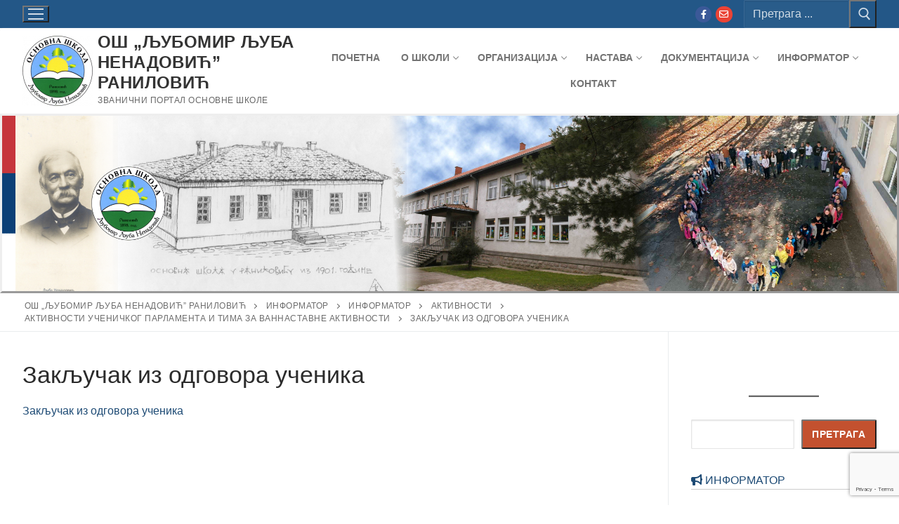

--- FILE ---
content_type: text/html; charset=UTF-8
request_url: https://www.ljubanenadovic.edu.rs/informator/aktivnosti/aktivnosti-ucenickog-parlamenta-i-tima-za-vannastavne-aktivnosti/attachment/zakljucak-iz-odgovora-ucenika/
body_size: 16661
content:
<!doctype html>
<html dir="ltr" lang="sr-RS">
<head>
	<meta charset="UTF-8">
	<meta name="viewport" content="width=device-width, initial-scale=1, maximum-scale=10.0, user-scalable=yes">
	<link rel="profile" href="http://gmpg.org/xfn/11">
	<title>Закључак из одговора ученика | ОШ „Љубомир Љуба Ненадовић” Раниловић</title>

		<!-- All in One SEO 4.9.3 - aioseo.com -->
	<meta name="robots" content="max-image-preview:large" />
	<meta name="author" content="jasminaOR"/>
	<link rel="canonical" href="https://www.ljubanenadovic.edu.rs/informator/aktivnosti/aktivnosti-ucenickog-parlamenta-i-tima-za-vannastavne-aktivnosti/attachment/zakljucak-iz-odgovora-ucenika/" />
	<meta name="generator" content="All in One SEO (AIOSEO) 4.9.3" />
		<script type="application/ld+json" class="aioseo-schema">
			{"@context":"https:\/\/schema.org","@graph":[{"@type":"BreadcrumbList","@id":"https:\/\/www.ljubanenadovic.edu.rs\/informator\/aktivnosti\/aktivnosti-ucenickog-parlamenta-i-tima-za-vannastavne-aktivnosti\/attachment\/zakljucak-iz-odgovora-ucenika\/#breadcrumblist","itemListElement":[{"@type":"ListItem","@id":"https:\/\/www.ljubanenadovic.edu.rs#listItem","position":1,"name":"\u041f\u043e\u0447\u0435\u0442\u043d\u0430","item":"https:\/\/www.ljubanenadovic.edu.rs","nextItem":{"@type":"ListItem","@id":"https:\/\/www.ljubanenadovic.edu.rs\/informator\/aktivnosti\/aktivnosti-ucenickog-parlamenta-i-tima-za-vannastavne-aktivnosti\/attachment\/zakljucak-iz-odgovora-ucenika\/#listItem","name":"\u0417\u0430\u043a\u0459\u0443\u0447\u0430\u043a \u0438\u0437 \u043e\u0434\u0433\u043e\u0432\u043e\u0440\u0430 \u0443\u0447\u0435\u043d\u0438\u043a\u0430"}},{"@type":"ListItem","@id":"https:\/\/www.ljubanenadovic.edu.rs\/informator\/aktivnosti\/aktivnosti-ucenickog-parlamenta-i-tima-za-vannastavne-aktivnosti\/attachment\/zakljucak-iz-odgovora-ucenika\/#listItem","position":2,"name":"\u0417\u0430\u043a\u0459\u0443\u0447\u0430\u043a \u0438\u0437 \u043e\u0434\u0433\u043e\u0432\u043e\u0440\u0430 \u0443\u0447\u0435\u043d\u0438\u043a\u0430","previousItem":{"@type":"ListItem","@id":"https:\/\/www.ljubanenadovic.edu.rs#listItem","name":"\u041f\u043e\u0447\u0435\u0442\u043d\u0430"}}]},{"@type":"ItemPage","@id":"https:\/\/www.ljubanenadovic.edu.rs\/informator\/aktivnosti\/aktivnosti-ucenickog-parlamenta-i-tima-za-vannastavne-aktivnosti\/attachment\/zakljucak-iz-odgovora-ucenika\/#itempage","url":"https:\/\/www.ljubanenadovic.edu.rs\/informator\/aktivnosti\/aktivnosti-ucenickog-parlamenta-i-tima-za-vannastavne-aktivnosti\/attachment\/zakljucak-iz-odgovora-ucenika\/","name":"\u0417\u0430\u043a\u0459\u0443\u0447\u0430\u043a \u0438\u0437 \u043e\u0434\u0433\u043e\u0432\u043e\u0440\u0430 \u0443\u0447\u0435\u043d\u0438\u043a\u0430 | \u041e\u0428 \u201e\u0409\u0443\u0431\u043e\u043c\u0438\u0440 \u0409\u0443\u0431\u0430 \u041d\u0435\u043d\u0430\u0434\u043e\u0432\u0438\u045b\u201d \u0420\u0430\u043d\u0438\u043b\u043e\u0432\u0438\u045b","inLanguage":"sr-RS","isPartOf":{"@id":"https:\/\/www.ljubanenadovic.edu.rs\/#website"},"breadcrumb":{"@id":"https:\/\/www.ljubanenadovic.edu.rs\/informator\/aktivnosti\/aktivnosti-ucenickog-parlamenta-i-tima-za-vannastavne-aktivnosti\/attachment\/zakljucak-iz-odgovora-ucenika\/#breadcrumblist"},"author":{"@id":"https:\/\/www.ljubanenadovic.edu.rs\/author\/jasminaor\/#author"},"creator":{"@id":"https:\/\/www.ljubanenadovic.edu.rs\/author\/jasminaor\/#author"},"datePublished":"2024-02-27T13:41:02+01:00","dateModified":"2024-02-27T13:41:02+01:00"},{"@type":"Organization","@id":"https:\/\/www.ljubanenadovic.edu.rs\/#organization","name":"\u041e\u0428 \u201e\u0409\u0443\u0431\u043e\u043c\u0438\u0440 \u0409\u0443\u0431\u0430 \u041d\u0435\u043d\u0430\u0434\u043e\u0432\u0438\u045b\u201d \u0420\u0430\u043d\u0438\u043b\u043e\u0432\u0438\u045b","description":"\u0417\u0432\u0430\u043d\u0438\u0447\u043d\u0438 \u043f\u043e\u0440\u0442\u0430\u043b \u043e\u0441\u043d\u043e\u0432\u043d\u0435 \u0448\u043a\u043e\u043b\u0435","url":"https:\/\/www.ljubanenadovic.edu.rs\/","telephone":"+381346748002","logo":{"@type":"ImageObject","url":"https:\/\/i0.wp.com\/www.ljubanenadovic.edu.rs\/wp-content\/uploads\/2022\/10\/LOGOTIP-skole-e1666811848923.png?fit=200%2C200&ssl=1","@id":"https:\/\/www.ljubanenadovic.edu.rs\/informator\/aktivnosti\/aktivnosti-ucenickog-parlamenta-i-tima-za-vannastavne-aktivnosti\/attachment\/zakljucak-iz-odgovora-ucenika\/#organizationLogo","width":200,"height":200},"image":{"@id":"https:\/\/www.ljubanenadovic.edu.rs\/informator\/aktivnosti\/aktivnosti-ucenickog-parlamenta-i-tima-za-vannastavne-aktivnosti\/attachment\/zakljucak-iz-odgovora-ucenika\/#organizationLogo"},"sameAs":["https:\/\/www.facebook.com\/oSljubomirljubanenadovic.ranilovic\/?hc_ref=NEWSFEED"]},{"@type":"Person","@id":"https:\/\/www.ljubanenadovic.edu.rs\/author\/jasminaor\/#author","url":"https:\/\/www.ljubanenadovic.edu.rs\/author\/jasminaor\/","name":"jasminaOR"},{"@type":"WebSite","@id":"https:\/\/www.ljubanenadovic.edu.rs\/#website","url":"https:\/\/www.ljubanenadovic.edu.rs\/","name":"\u041e\u0428 \u201e\u0409\u0443\u0431\u043e\u043c\u0438\u0440 \u0409\u0443\u0431\u0430 \u041d\u0435\u043d\u0430\u0434\u043e\u0432\u0438\u045b\u201d \u0420\u0430\u043d\u0438\u043b\u043e\u0432\u0438\u045b","description":"\u0417\u0432\u0430\u043d\u0438\u0447\u043d\u0438 \u043f\u043e\u0440\u0442\u0430\u043b \u043e\u0441\u043d\u043e\u0432\u043d\u0435 \u0448\u043a\u043e\u043b\u0435","inLanguage":"sr-RS","publisher":{"@id":"https:\/\/www.ljubanenadovic.edu.rs\/#organization"}}]}
		</script>
		<!-- All in One SEO -->

<!-- Jetpack Site Verification Tags -->
<meta name="google-site-verification" content="_KnUTeFF_t6l0eKaWcNBEDGqMW1dSUQeXXTWiCGQJ88" />
<link rel='dns-prefetch' href='//www.googletagmanager.com' />
<link rel='dns-prefetch' href='//stats.wp.com' />
<link rel='dns-prefetch' href='//use.fontawesome.com' />
<link rel='dns-prefetch' href='//v0.wordpress.com' />
<link rel='preconnect' href='//i0.wp.com' />
<link rel='preconnect' href='//c0.wp.com' />
<link rel="alternate" type="application/rss+xml" title="ОШ „Љубомир Љуба Ненадовић” Раниловић &raquo; довод" href="https://www.ljubanenadovic.edu.rs/feed/" />
<link rel="alternate" type="application/rss+xml" title="ОШ „Љубомир Љуба Ненадовић” Раниловић &raquo; довод коментара" href="https://www.ljubanenadovic.edu.rs/comments/feed/" />
<link rel="alternate" title="oEmbed (JSON)" type="application/json+oembed" href="https://www.ljubanenadovic.edu.rs/wp-json/oembed/1.0/embed?url=https%3A%2F%2Fwww.ljubanenadovic.edu.rs%2Finformator%2Faktivnosti%2Faktivnosti-ucenickog-parlamenta-i-tima-za-vannastavne-aktivnosti%2Fattachment%2Fzakljucak-iz-odgovora-ucenika%2F" />
<link rel="alternate" title="oEmbed (XML)" type="text/xml+oembed" href="https://www.ljubanenadovic.edu.rs/wp-json/oembed/1.0/embed?url=https%3A%2F%2Fwww.ljubanenadovic.edu.rs%2Finformator%2Faktivnosti%2Faktivnosti-ucenickog-parlamenta-i-tima-za-vannastavne-aktivnosti%2Fattachment%2Fzakljucak-iz-odgovora-ucenika%2F&#038;format=xml" />
<style id='wp-img-auto-sizes-contain-inline-css' type='text/css'>
img:is([sizes=auto i],[sizes^="auto," i]){contain-intrinsic-size:3000px 1500px}
/*# sourceURL=wp-img-auto-sizes-contain-inline-css */
</style>
<style id='wp-emoji-styles-inline-css' type='text/css'>

	img.wp-smiley, img.emoji {
		display: inline !important;
		border: none !important;
		box-shadow: none !important;
		height: 1em !important;
		width: 1em !important;
		margin: 0 0.07em !important;
		vertical-align: -0.1em !important;
		background: none !important;
		padding: 0 !important;
	}
/*# sourceURL=wp-emoji-styles-inline-css */
</style>
<link rel='stylesheet' id='wp-block-library-css' href='https://c0.wp.com/c/6.9/wp-includes/css/dist/block-library/style.min.css' type='text/css' media='all' />
<style id='wp-block-archives-inline-css' type='text/css'>
.wp-block-archives{box-sizing:border-box}.wp-block-archives-dropdown label{display:block}
/*# sourceURL=https://c0.wp.com/c/6.9/wp-includes/blocks/archives/style.min.css */
</style>
<style id='wp-block-search-inline-css' type='text/css'>
.wp-block-search__button{margin-left:10px;word-break:normal}.wp-block-search__button.has-icon{line-height:0}.wp-block-search__button svg{height:1.25em;min-height:24px;min-width:24px;width:1.25em;fill:currentColor;vertical-align:text-bottom}:where(.wp-block-search__button){border:1px solid #ccc;padding:6px 10px}.wp-block-search__inside-wrapper{display:flex;flex:auto;flex-wrap:nowrap;max-width:100%}.wp-block-search__label{width:100%}.wp-block-search.wp-block-search__button-only .wp-block-search__button{box-sizing:border-box;display:flex;flex-shrink:0;justify-content:center;margin-left:0;max-width:100%}.wp-block-search.wp-block-search__button-only .wp-block-search__inside-wrapper{min-width:0!important;transition-property:width}.wp-block-search.wp-block-search__button-only .wp-block-search__input{flex-basis:100%;transition-duration:.3s}.wp-block-search.wp-block-search__button-only.wp-block-search__searchfield-hidden,.wp-block-search.wp-block-search__button-only.wp-block-search__searchfield-hidden .wp-block-search__inside-wrapper{overflow:hidden}.wp-block-search.wp-block-search__button-only.wp-block-search__searchfield-hidden .wp-block-search__input{border-left-width:0!important;border-right-width:0!important;flex-basis:0;flex-grow:0;margin:0;min-width:0!important;padding-left:0!important;padding-right:0!important;width:0!important}:where(.wp-block-search__input){appearance:none;border:1px solid #949494;flex-grow:1;font-family:inherit;font-size:inherit;font-style:inherit;font-weight:inherit;letter-spacing:inherit;line-height:inherit;margin-left:0;margin-right:0;min-width:3rem;padding:8px;text-decoration:unset!important;text-transform:inherit}:where(.wp-block-search__button-inside .wp-block-search__inside-wrapper){background-color:#fff;border:1px solid #949494;box-sizing:border-box;padding:4px}:where(.wp-block-search__button-inside .wp-block-search__inside-wrapper) .wp-block-search__input{border:none;border-radius:0;padding:0 4px}:where(.wp-block-search__button-inside .wp-block-search__inside-wrapper) .wp-block-search__input:focus{outline:none}:where(.wp-block-search__button-inside .wp-block-search__inside-wrapper) :where(.wp-block-search__button){padding:4px 8px}.wp-block-search.aligncenter .wp-block-search__inside-wrapper{margin:auto}.wp-block[data-align=right] .wp-block-search.wp-block-search__button-only .wp-block-search__inside-wrapper{float:right}
/*# sourceURL=https://c0.wp.com/c/6.9/wp-includes/blocks/search/style.min.css */
</style>
<style id='wp-block-paragraph-inline-css' type='text/css'>
.is-small-text{font-size:.875em}.is-regular-text{font-size:1em}.is-large-text{font-size:2.25em}.is-larger-text{font-size:3em}.has-drop-cap:not(:focus):first-letter{float:left;font-size:8.4em;font-style:normal;font-weight:100;line-height:.68;margin:.05em .1em 0 0;text-transform:uppercase}body.rtl .has-drop-cap:not(:focus):first-letter{float:none;margin-left:.1em}p.has-drop-cap.has-background{overflow:hidden}:root :where(p.has-background){padding:1.25em 2.375em}:where(p.has-text-color:not(.has-link-color)) a{color:inherit}p.has-text-align-left[style*="writing-mode:vertical-lr"],p.has-text-align-right[style*="writing-mode:vertical-rl"]{rotate:180deg}
/*# sourceURL=https://c0.wp.com/c/6.9/wp-includes/blocks/paragraph/style.min.css */
</style>
<style id='wp-block-separator-inline-css' type='text/css'>
@charset "UTF-8";.wp-block-separator{border:none;border-top:2px solid}:root :where(.wp-block-separator.is-style-dots){height:auto;line-height:1;text-align:center}:root :where(.wp-block-separator.is-style-dots):before{color:currentColor;content:"···";font-family:serif;font-size:1.5em;letter-spacing:2em;padding-left:2em}.wp-block-separator.is-style-dots{background:none!important;border:none!important}
/*# sourceURL=https://c0.wp.com/c/6.9/wp-includes/blocks/separator/style.min.css */
</style>
<style id='global-styles-inline-css' type='text/css'>
:root{--wp--preset--aspect-ratio--square: 1;--wp--preset--aspect-ratio--4-3: 4/3;--wp--preset--aspect-ratio--3-4: 3/4;--wp--preset--aspect-ratio--3-2: 3/2;--wp--preset--aspect-ratio--2-3: 2/3;--wp--preset--aspect-ratio--16-9: 16/9;--wp--preset--aspect-ratio--9-16: 9/16;--wp--preset--color--black: #000000;--wp--preset--color--cyan-bluish-gray: #abb8c3;--wp--preset--color--white: #ffffff;--wp--preset--color--pale-pink: #f78da7;--wp--preset--color--vivid-red: #cf2e2e;--wp--preset--color--luminous-vivid-orange: #ff6900;--wp--preset--color--luminous-vivid-amber: #fcb900;--wp--preset--color--light-green-cyan: #7bdcb5;--wp--preset--color--vivid-green-cyan: #00d084;--wp--preset--color--pale-cyan-blue: #8ed1fc;--wp--preset--color--vivid-cyan-blue: #0693e3;--wp--preset--color--vivid-purple: #9b51e0;--wp--preset--gradient--vivid-cyan-blue-to-vivid-purple: linear-gradient(135deg,rgb(6,147,227) 0%,rgb(155,81,224) 100%);--wp--preset--gradient--light-green-cyan-to-vivid-green-cyan: linear-gradient(135deg,rgb(122,220,180) 0%,rgb(0,208,130) 100%);--wp--preset--gradient--luminous-vivid-amber-to-luminous-vivid-orange: linear-gradient(135deg,rgb(252,185,0) 0%,rgb(255,105,0) 100%);--wp--preset--gradient--luminous-vivid-orange-to-vivid-red: linear-gradient(135deg,rgb(255,105,0) 0%,rgb(207,46,46) 100%);--wp--preset--gradient--very-light-gray-to-cyan-bluish-gray: linear-gradient(135deg,rgb(238,238,238) 0%,rgb(169,184,195) 100%);--wp--preset--gradient--cool-to-warm-spectrum: linear-gradient(135deg,rgb(74,234,220) 0%,rgb(151,120,209) 20%,rgb(207,42,186) 40%,rgb(238,44,130) 60%,rgb(251,105,98) 80%,rgb(254,248,76) 100%);--wp--preset--gradient--blush-light-purple: linear-gradient(135deg,rgb(255,206,236) 0%,rgb(152,150,240) 100%);--wp--preset--gradient--blush-bordeaux: linear-gradient(135deg,rgb(254,205,165) 0%,rgb(254,45,45) 50%,rgb(107,0,62) 100%);--wp--preset--gradient--luminous-dusk: linear-gradient(135deg,rgb(255,203,112) 0%,rgb(199,81,192) 50%,rgb(65,88,208) 100%);--wp--preset--gradient--pale-ocean: linear-gradient(135deg,rgb(255,245,203) 0%,rgb(182,227,212) 50%,rgb(51,167,181) 100%);--wp--preset--gradient--electric-grass: linear-gradient(135deg,rgb(202,248,128) 0%,rgb(113,206,126) 100%);--wp--preset--gradient--midnight: linear-gradient(135deg,rgb(2,3,129) 0%,rgb(40,116,252) 100%);--wp--preset--font-size--small: 13px;--wp--preset--font-size--medium: 20px;--wp--preset--font-size--large: 36px;--wp--preset--font-size--x-large: 42px;--wp--preset--spacing--20: 0.44rem;--wp--preset--spacing--30: 0.67rem;--wp--preset--spacing--40: 1rem;--wp--preset--spacing--50: 1.5rem;--wp--preset--spacing--60: 2.25rem;--wp--preset--spacing--70: 3.38rem;--wp--preset--spacing--80: 5.06rem;--wp--preset--shadow--natural: 6px 6px 9px rgba(0, 0, 0, 0.2);--wp--preset--shadow--deep: 12px 12px 50px rgba(0, 0, 0, 0.4);--wp--preset--shadow--sharp: 6px 6px 0px rgba(0, 0, 0, 0.2);--wp--preset--shadow--outlined: 6px 6px 0px -3px rgb(255, 255, 255), 6px 6px rgb(0, 0, 0);--wp--preset--shadow--crisp: 6px 6px 0px rgb(0, 0, 0);}:where(.is-layout-flex){gap: 0.5em;}:where(.is-layout-grid){gap: 0.5em;}body .is-layout-flex{display: flex;}.is-layout-flex{flex-wrap: wrap;align-items: center;}.is-layout-flex > :is(*, div){margin: 0;}body .is-layout-grid{display: grid;}.is-layout-grid > :is(*, div){margin: 0;}:where(.wp-block-columns.is-layout-flex){gap: 2em;}:where(.wp-block-columns.is-layout-grid){gap: 2em;}:where(.wp-block-post-template.is-layout-flex){gap: 1.25em;}:where(.wp-block-post-template.is-layout-grid){gap: 1.25em;}.has-black-color{color: var(--wp--preset--color--black) !important;}.has-cyan-bluish-gray-color{color: var(--wp--preset--color--cyan-bluish-gray) !important;}.has-white-color{color: var(--wp--preset--color--white) !important;}.has-pale-pink-color{color: var(--wp--preset--color--pale-pink) !important;}.has-vivid-red-color{color: var(--wp--preset--color--vivid-red) !important;}.has-luminous-vivid-orange-color{color: var(--wp--preset--color--luminous-vivid-orange) !important;}.has-luminous-vivid-amber-color{color: var(--wp--preset--color--luminous-vivid-amber) !important;}.has-light-green-cyan-color{color: var(--wp--preset--color--light-green-cyan) !important;}.has-vivid-green-cyan-color{color: var(--wp--preset--color--vivid-green-cyan) !important;}.has-pale-cyan-blue-color{color: var(--wp--preset--color--pale-cyan-blue) !important;}.has-vivid-cyan-blue-color{color: var(--wp--preset--color--vivid-cyan-blue) !important;}.has-vivid-purple-color{color: var(--wp--preset--color--vivid-purple) !important;}.has-black-background-color{background-color: var(--wp--preset--color--black) !important;}.has-cyan-bluish-gray-background-color{background-color: var(--wp--preset--color--cyan-bluish-gray) !important;}.has-white-background-color{background-color: var(--wp--preset--color--white) !important;}.has-pale-pink-background-color{background-color: var(--wp--preset--color--pale-pink) !important;}.has-vivid-red-background-color{background-color: var(--wp--preset--color--vivid-red) !important;}.has-luminous-vivid-orange-background-color{background-color: var(--wp--preset--color--luminous-vivid-orange) !important;}.has-luminous-vivid-amber-background-color{background-color: var(--wp--preset--color--luminous-vivid-amber) !important;}.has-light-green-cyan-background-color{background-color: var(--wp--preset--color--light-green-cyan) !important;}.has-vivid-green-cyan-background-color{background-color: var(--wp--preset--color--vivid-green-cyan) !important;}.has-pale-cyan-blue-background-color{background-color: var(--wp--preset--color--pale-cyan-blue) !important;}.has-vivid-cyan-blue-background-color{background-color: var(--wp--preset--color--vivid-cyan-blue) !important;}.has-vivid-purple-background-color{background-color: var(--wp--preset--color--vivid-purple) !important;}.has-black-border-color{border-color: var(--wp--preset--color--black) !important;}.has-cyan-bluish-gray-border-color{border-color: var(--wp--preset--color--cyan-bluish-gray) !important;}.has-white-border-color{border-color: var(--wp--preset--color--white) !important;}.has-pale-pink-border-color{border-color: var(--wp--preset--color--pale-pink) !important;}.has-vivid-red-border-color{border-color: var(--wp--preset--color--vivid-red) !important;}.has-luminous-vivid-orange-border-color{border-color: var(--wp--preset--color--luminous-vivid-orange) !important;}.has-luminous-vivid-amber-border-color{border-color: var(--wp--preset--color--luminous-vivid-amber) !important;}.has-light-green-cyan-border-color{border-color: var(--wp--preset--color--light-green-cyan) !important;}.has-vivid-green-cyan-border-color{border-color: var(--wp--preset--color--vivid-green-cyan) !important;}.has-pale-cyan-blue-border-color{border-color: var(--wp--preset--color--pale-cyan-blue) !important;}.has-vivid-cyan-blue-border-color{border-color: var(--wp--preset--color--vivid-cyan-blue) !important;}.has-vivid-purple-border-color{border-color: var(--wp--preset--color--vivid-purple) !important;}.has-vivid-cyan-blue-to-vivid-purple-gradient-background{background: var(--wp--preset--gradient--vivid-cyan-blue-to-vivid-purple) !important;}.has-light-green-cyan-to-vivid-green-cyan-gradient-background{background: var(--wp--preset--gradient--light-green-cyan-to-vivid-green-cyan) !important;}.has-luminous-vivid-amber-to-luminous-vivid-orange-gradient-background{background: var(--wp--preset--gradient--luminous-vivid-amber-to-luminous-vivid-orange) !important;}.has-luminous-vivid-orange-to-vivid-red-gradient-background{background: var(--wp--preset--gradient--luminous-vivid-orange-to-vivid-red) !important;}.has-very-light-gray-to-cyan-bluish-gray-gradient-background{background: var(--wp--preset--gradient--very-light-gray-to-cyan-bluish-gray) !important;}.has-cool-to-warm-spectrum-gradient-background{background: var(--wp--preset--gradient--cool-to-warm-spectrum) !important;}.has-blush-light-purple-gradient-background{background: var(--wp--preset--gradient--blush-light-purple) !important;}.has-blush-bordeaux-gradient-background{background: var(--wp--preset--gradient--blush-bordeaux) !important;}.has-luminous-dusk-gradient-background{background: var(--wp--preset--gradient--luminous-dusk) !important;}.has-pale-ocean-gradient-background{background: var(--wp--preset--gradient--pale-ocean) !important;}.has-electric-grass-gradient-background{background: var(--wp--preset--gradient--electric-grass) !important;}.has-midnight-gradient-background{background: var(--wp--preset--gradient--midnight) !important;}.has-small-font-size{font-size: var(--wp--preset--font-size--small) !important;}.has-medium-font-size{font-size: var(--wp--preset--font-size--medium) !important;}.has-large-font-size{font-size: var(--wp--preset--font-size--large) !important;}.has-x-large-font-size{font-size: var(--wp--preset--font-size--x-large) !important;}
/*# sourceURL=global-styles-inline-css */
</style>

<style id='classic-theme-styles-inline-css' type='text/css'>
/*! This file is auto-generated */
.wp-block-button__link{color:#fff;background-color:#32373c;border-radius:9999px;box-shadow:none;text-decoration:none;padding:calc(.667em + 2px) calc(1.333em + 2px);font-size:1.125em}.wp-block-file__button{background:#32373c;color:#fff;text-decoration:none}
/*# sourceURL=/wp-includes/css/classic-themes.min.css */
</style>
<style id='font-awesome-svg-styles-default-inline-css' type='text/css'>
.svg-inline--fa {
  display: inline-block;
  height: 1em;
  overflow: visible;
  vertical-align: -.125em;
}
/*# sourceURL=font-awesome-svg-styles-default-inline-css */
</style>
<link rel='stylesheet' id='font-awesome-svg-styles-css' href='https://www.ljubanenadovic.edu.rs/wp-content/uploads/font-awesome/v6.2.0/css/svg-with-js.css' type='text/css' media='all' />
<style id='font-awesome-svg-styles-inline-css' type='text/css'>
   .wp-block-font-awesome-icon svg::before,
   .wp-rich-text-font-awesome-icon svg::before {content: unset;}
/*# sourceURL=font-awesome-svg-styles-inline-css */
</style>
<link rel='stylesheet' id='contact-form-7-css' href='https://www.ljubanenadovic.edu.rs/wp-content/plugins/contact-form-7/includes/css/styles.css?ver=6.1.4' type='text/css' media='all' />
<link rel='stylesheet' id='font-awesome-official-css' href='https://use.fontawesome.com/releases/v6.2.0/css/all.css' type='text/css' media='all' integrity="sha384-SOnAn/m2fVJCwnbEYgD4xzrPtvsXdElhOVvR8ND1YjB5nhGNwwf7nBQlhfAwHAZC" crossorigin="anonymous" />
<link rel='stylesheet' id='tablepress-default-css' href='https://www.ljubanenadovic.edu.rs/wp-content/plugins/tablepress/css/build/default.css?ver=3.2.6' type='text/css' media='all' />
<link rel='stylesheet' id='font-awesome-v6-css' href='https://www.ljubanenadovic.edu.rs/wp-content/themes/customify/assets/fonts/fontawesome-v6/css/all.min.css?ver=5.0.0' type='text/css' media='all' />
<link rel='stylesheet' id='font-awesome-4-shim-css' href='https://www.ljubanenadovic.edu.rs/wp-content/themes/customify/assets/fonts/fontawesome-v6/css/v4-shims.min.css?ver=5.0.0' type='text/css' media='all' />
<link rel='stylesheet' id='customify-style-css' href='https://www.ljubanenadovic.edu.rs/wp-content/themes/customify/style.min.css?ver=0.3.9.1668045343' type='text/css' media='all' />
<style id='customify-style-inline-css' type='text/css'>
.customify-container, .layout-contained, .site-framed .site, .site-boxed .site { max-width: 1400px; } .main-layout-content .entry-content > .alignwide { width: calc( 1400px - 4em ); max-width: 100vw;  }#blog-posts .entry-inner  {border-style: solid;border-top-width: 1px;border-right-width: 1px;border-bottom-width: 1px;border-left-width: 1px;border-top-left-radius: 5px;border-top-right-radius: 5px;border-bottom-right-radius: 5px;border-bottom-left-radius: 5px;} #blog-posts .posts-layout .entry-media {border-radius: 20px;}.header-top .header--row-inner,body:not(.fl-builder-edit) .button,body:not(.fl-builder-edit) button:not(.menu-mobile-toggle, .components-button, .customize-partial-edit-shortcut-button),body:not(.fl-builder-edit) input[type="button"]:not(.ed_button),button.button,input[type="button"]:not(.ed_button, .components-button, .customize-partial-edit-shortcut-button),input[type="reset"]:not(.components-button, .customize-partial-edit-shortcut-button),input[type="submit"]:not(.components-button, .customize-partial-edit-shortcut-button),.pagination .nav-links > *:hover,.pagination .nav-links span,.nav-menu-desktop.style-full-height .primary-menu-ul > li.current-menu-item > a,.nav-menu-desktop.style-full-height .primary-menu-ul > li.current-menu-ancestor > a,.nav-menu-desktop.style-full-height .primary-menu-ul > li > a:hover,.posts-layout .readmore-button:hover{    background-color: #0c4077;}.posts-layout .readmore-button {color: #0c4077;}.pagination .nav-links > *:hover,.pagination .nav-links span,.entry-single .tags-links a:hover,.entry-single .cat-links a:hover,.posts-layout .readmore-button,.posts-layout .readmore-button:hover{    border-color: #0c4077;}.customify-builder-btn{    background-color: #a12d2e;}body{    color: #686868;}abbr, acronym {    border-bottom-color: #686868;}a                {                    color: #1e4b75;}a:hover,a:focus,.link-meta:hover, .link-meta a:hover{    color: #111111;}h2 + h3,.comments-area h2 + .comments-title,.h2 + h3,.comments-area .h2 + .comments-title,.page-breadcrumb {    border-top-color: #eaecee;}blockquote,.site-content .widget-area .menu li.current-menu-item > a:before{    border-left-color: #eaecee;}@media screen and (min-width: 64em) {    .comment-list .children li.comment {        border-left-color: #eaecee;    }    .comment-list .children li.comment:after {        background-color: #eaecee;    }}.page-titlebar, .page-breadcrumb,.posts-layout .entry-inner {    border-bottom-color: #eaecee;}.header-search-form .search-field,.entry-content .page-links a,.header-search-modal,.pagination .nav-links > *,.entry-footer .tags-links a, .entry-footer .cat-links a,.search .content-area article,.site-content .widget-area .menu li.current-menu-item > a,.posts-layout .entry-inner,.post-navigation .nav-links,article.comment .comment-meta,.widget-area .widget_pages li a, .widget-area .widget_categories li a, .widget-area .widget_archive li a, .widget-area .widget_meta li a, .widget-area .widget_nav_menu li a, .widget-area .widget_product_categories li a, .widget-area .widget_recent_entries li a, .widget-area .widget_rss li a,.widget-area .widget_recent_comments li{    border-color: #eaecee;}.header-search-modal::before {    border-top-color: #eaecee;    border-left-color: #eaecee;}@media screen and (min-width: 48em) {    .content-sidebar.sidebar_vertical_border .content-area {        border-right-color: #eaecee;    }    .sidebar-content.sidebar_vertical_border .content-area {        border-left-color: #eaecee;    }    .sidebar-sidebar-content.sidebar_vertical_border .sidebar-primary {        border-right-color: #eaecee;    }    .sidebar-sidebar-content.sidebar_vertical_border .sidebar-secondary {        border-right-color: #eaecee;    }    .content-sidebar-sidebar.sidebar_vertical_border .sidebar-primary {        border-left-color: #eaecee;    }    .content-sidebar-sidebar.sidebar_vertical_border .sidebar-secondary {        border-left-color: #eaecee;    }    .sidebar-content-sidebar.sidebar_vertical_border .content-area {        border-left-color: #eaecee;        border-right-color: #eaecee;    }    .sidebar-content-sidebar.sidebar_vertical_border .content-area {        border-left-color: #eaecee;        border-right-color: #eaecee;    }}article.comment .comment-post-author {background: #6d6d6d;}.pagination .nav-links > *,.link-meta,.link-meta a,.color-meta,.entry-single .tags-links:before,.entry-single .cats-links:before{    color: #6d6d6d;}h1, h2, h3, h4, h5, h6 { color: #2b2b2b;}.site-content .widget-title { color: #444444;}#page-cover {background-image: url("https://www.ljubanenadovic.edu.rs/wp-content/uploads/2024/02/Закључак-из-одговора-ученика.pdf");}.header--row:not(.header--transparent).header-main .header--row-inner  {border-top-left-radius: 5px;border-bottom-right-radius: 5px;} .header--row:not(.header--transparent).header-bottom .header--row-inner  {background-image: url("https://i0.wp.com/www.ljubanenadovic.edu.rs/wp-content/uploads/2022/11/baner-v2-v.png?fit=2468%2C500&ssl=1");-webkit-background-size: cover; -moz-background-size: cover; -o-background-size: cover; background-size: cover;background-position: center;background-repeat: no-repeat;border-style: outset;box-shadow: 0px 0px 0px 0px #f7f7f7 ;;} .sub-menu .li-duplicator {display:none !important;}.header-search_icon-item .header-search-modal  {border-style: solid;} .header-search_icon-item .search-field  {border-style: solid;} .dark-mode .header-search_box-item .search-form-fields, .header-search_box-item .search-form-fields  {border-style: solid;} body  {background-color: #FFFFFF;} .site-content .content-area  {background-color: #FFFFFF;} /* CSS for desktop */#blog-posts .posts-layout .entry .entry-media:not(.no-ratio) {padding-top: 25%;}#blog-posts .posts-layout .entry-media, #blog-posts .posts-layout.layout--blog_classic .entry-media {flex-basis: 25%; width: 25%;}#page-cover .page-cover-inner {min-height: 300px;}.header--row.header-top .customify-grid, .header--row.header-top .style-full-height .primary-menu-ul > li > a {min-height: 33px;}.header--row.header-main .customify-grid, .header--row.header-main .style-full-height .primary-menu-ul > li > a {min-height: 100px;}.header--row.header-bottom .customify-grid, .header--row.header-bottom .style-full-height .primary-menu-ul > li > a {min-height: 250px;}.header--row .builder-item--html, .builder-item.builder-item--group .item--inner.builder-item--html {margin-top: 10px;margin-bottom: 10px;}.header--row .builder-first--html {text-align: right;}.site-header .site-branding img { max-width: 100px; } .site-header .cb-row--mobile .site-branding img { width: 100px; }.header--row .builder-item--logo, .builder-item.builder-item--group .item--inner.builder-item--logo {margin-top: 5px;margin-right: 0px;margin-bottom: 5px;margin-left: 0px;}.header--row .builder-first--logo {text-align: left;}.header--row .builder-first--nav-icon {text-align: left;}.header-search_icon-item .search-submit {margin-left: -40px;}.header-search_box-item .search-submit{margin-left: 0px;} .header-search_box-item .woo_bootster_search .search-submit{margin-left: 0px;} .header-search_box-item .header-search-form button.search-submit{margin-left:0px;}.header--row .builder-first--search_box {text-align: right;}.header--row .builder-first--primary-menu {text-align: center;}.header--row .builder-first--social-icons {text-align: right;}.footer--row .builder-first--footer-1 {text-align: left;}.footer--row .builder-first--footer-2 {text-align: left;}.footer--row .builder-first--footer-social-icons {text-align: right;}/* CSS for tablet */@media screen and (max-width: 1024px) { #page-cover .page-cover-inner {min-height: 250px;}.header--row .builder-first--nav-icon {text-align: right;}.header-search_icon-item .search-submit {margin-left: -40px;}.header-search_box-item .search-submit{margin-left: -40px;} .header-search_box-item .woo_bootster_search .search-submit{margin-left: -40px;} .header-search_box-item .header-search-form button.search-submit{margin-left:-40px;} }/* CSS for mobile */@media screen and (max-width: 568px) { #page-cover .page-cover-inner {min-height: 200px;}.header--row.header-top .customify-grid, .header--row.header-top .style-full-height .primary-menu-ul > li > a {min-height: 33px;}.header--row .builder-first--nav-icon {text-align: right;}.header-search_icon-item .search-submit {margin-left: -40px;}.header-search_box-item .search-submit{margin-left: -40px;} .header-search_box-item .woo_bootster_search .search-submit{margin-left: -40px;} .header-search_box-item .header-search-form button.search-submit{margin-left:-40px;} }
/*# sourceURL=customify-style-inline-css */
</style>
<link rel='stylesheet' id='font-awesome-official-v4shim-css' href='https://use.fontawesome.com/releases/v6.2.0/css/v4-shims.css' type='text/css' media='all' integrity="sha384-MAgG0MNwzSXBbmOw4KK9yjMrRaUNSCk3WoZPkzVC1rmhXzerY4gqk/BLNYtdOFCO" crossorigin="anonymous" />

<!-- Google tag (gtag.js) snippet added by Site Kit -->
<!-- Google Analytics snippet added by Site Kit -->
<script type="text/javascript" src="https://www.googletagmanager.com/gtag/js?id=G-Q44G3LHQ8Y" id="google_gtagjs-js" async></script>
<script type="text/javascript" id="google_gtagjs-js-after">
/* <![CDATA[ */
window.dataLayer = window.dataLayer || [];function gtag(){dataLayer.push(arguments);}
gtag("set","linker",{"domains":["www.ljubanenadovic.edu.rs"]});
gtag("js", new Date());
gtag("set", "developer_id.dZTNiMT", true);
gtag("config", "G-Q44G3LHQ8Y");
//# sourceURL=google_gtagjs-js-after
/* ]]> */
</script>
<link rel="https://api.w.org/" href="https://www.ljubanenadovic.edu.rs/wp-json/" /><link rel="alternate" title="JSON" type="application/json" href="https://www.ljubanenadovic.edu.rs/wp-json/wp/v2/media/4043" /><link rel="EditURI" type="application/rsd+xml" title="RSD" href="https://www.ljubanenadovic.edu.rs/xmlrpc.php?rsd" />

<link rel='shortlink' href='https://wp.me/aekdQ1-13d' />
<meta name="generator" content="Site Kit by Google 1.170.0" />	<style>img#wpstats{display:none}</style>
		<link rel="icon" href="https://i0.wp.com/www.ljubanenadovic.edu.rs/wp-content/uploads/2022/10/cropped-LOGOTIP-skole.jpg?fit=32%2C32&#038;ssl=1" sizes="32x32" />
<link rel="icon" href="https://i0.wp.com/www.ljubanenadovic.edu.rs/wp-content/uploads/2022/10/cropped-LOGOTIP-skole.jpg?fit=192%2C192&#038;ssl=1" sizes="192x192" />
<link rel="apple-touch-icon" href="https://i0.wp.com/www.ljubanenadovic.edu.rs/wp-content/uploads/2022/10/cropped-LOGOTIP-skole.jpg?fit=180%2C180&#038;ssl=1" />
<meta name="msapplication-TileImage" content="https://i0.wp.com/www.ljubanenadovic.edu.rs/wp-content/uploads/2022/10/cropped-LOGOTIP-skole.jpg?fit=270%2C270&#038;ssl=1" />
</head>

<body class="attachment wp-singular attachment-template-default single single-attachment postid-4043 attachmentid-4043 attachment-pdf wp-custom-logo wp-theme-customify wp-child-theme-customify-child content-sidebar main-layout-content-sidebar sidebar_vertical_border site-full-width menu_sidebar_slide_right">
<div id="page" class="site box-shadow">
	<a class="skip-link screen-reader-text" href="#site-content">Прескочи до садржаја</a>
	<a class="close is-size-medium  close-panel close-sidebar-panel" href="#">
        <span class="hamburger hamburger--squeeze is-active">
            <span class="hamburger-box">
              <span class="hamburger-inner"><span class="screen-reader-text">Изборник</span></span>
            </span>
        </span>
        <span class="screen-reader-text">Затворити</span>
        </a><header id="masthead" class="site-header header-"><div id="masthead-inner" class="site-header-inner">							<div  class="header-top header--row hide-on-mobile hide-on-tablet layout-fullwidth"  id="cb-row--header-top"  data-row-id="top"  data-show-on="desktop">
								<div class="header--row-inner header-top-inner dark-mode">
									<div class="customify-container">
										<div class="customify-grid  customify-grid-middle"><div class="customify-col-2_md-2_sm-2 builder-item builder-first--nav-icon" data-push-left=""><div class="item--inner builder-item--nav-icon" data-section="header_menu_icon" data-item-id="nav-icon" >		<button type="button" class="menu-mobile-toggle item-button is-size-desktop-medium is-size-tablet-medium is-size-mobile-medium"  aria-label="nav icon">
			<span class="hamburger hamburger--squeeze">
				<span class="hamburger-box">
					<span class="hamburger-inner"></span>
				</span>
			</span>
			<span class="nav-icon--label hide-on-tablet hide-on-mobile"></span></button>
		</div></div><div class="customify-col-2_md-2_sm-2 builder-item builder-first--social-icons" data-push-left="off-6"><div class="item--inner builder-item--social-icons" data-section="header_social_icons" data-item-id="social-icons" ><ul class="header-social-icons customify-builder-social-icons color-default"><li><a class="social-icon-facebook shape-circle" rel="nofollow noopener" target="_blank" href="https://www.facebook.com/oSljubomirljubanenadovic.ranilovic/?hc_ref=NEWSFEED" aria-label="Facebook"><i class="social-icon fa fa-facebook" title="Facebook"></i></a></li><li><a class="social-icon-envelope-o shape-circle" rel="nofollow noopener" target="_blank" href="mailto:os.ranilovic@gmail.com" aria-label="Mail"><i class="social-icon fa fa-envelope-o" title="Mail"></i></a></li></ul></div></div><div class="customify-col-2_md-2_sm-2 builder-item builder-first--search_box" data-push-left=""><div class="item--inner builder-item--search_box" data-section="search_box" data-item-id="search_box" ><div class="header-search_box-item item--search_box">		<form role="search" class="header-search-form " action="https://www.ljubanenadovic.edu.rs/">
			<div class="search-form-fields">
				<span class="screen-reader-text">Тражи за:</span>
				
				<input type="search" class="search-field" placeholder="Претрага ..." value="" name="s" title="Тражи за:" />

							</div>
			<button type="submit" class="search-submit" aria-label="Submit Search">
				<svg aria-hidden="true" focusable="false" role="presentation" xmlns="http://www.w3.org/2000/svg" width="20" height="21" viewBox="0 0 20 21">
					<path fill="currentColor" fill-rule="evenodd" d="M12.514 14.906a8.264 8.264 0 0 1-4.322 1.21C3.668 16.116 0 12.513 0 8.07 0 3.626 3.668.023 8.192.023c4.525 0 8.193 3.603 8.193 8.047 0 2.033-.769 3.89-2.035 5.307l4.999 5.552-1.775 1.597-5.06-5.62zm-4.322-.843c3.37 0 6.102-2.684 6.102-5.993 0-3.31-2.732-5.994-6.102-5.994S2.09 4.76 2.09 8.07c0 3.31 2.732 5.993 6.102 5.993z"></path>
				</svg>
			</button>
		</form>
		</div></div></div></div>									</div>
								</div>
							</div>
														<div  class="header-main header--row layout-fullwidth"  id="cb-row--header-main"  data-row-id="main"  data-show-on="desktop mobile">
								<div class="header--row-inner header-main-inner light-mode">
									<div class="customify-container">
										<div class="customify-grid cb-row--desktop hide-on-mobile hide-on-tablet customify-grid-middle"><div class="customify-col-4_md-4_sm-4 builder-item builder-first--logo" data-push-left=""><div class="item--inner builder-item--logo" data-section="title_tagline" data-item-id="logo" >		<div class="site-branding logo-left">
						<a href="https://www.ljubanenadovic.edu.rs/" class="logo-link" rel="home" itemprop="url">
				<img class="site-img-logo" src="https://i0.wp.com/www.ljubanenadovic.edu.rs/wp-content/uploads/2022/10/LOGOTIP-skole-e1666811848923.png?fit=200%2C200&#038;ssl=1" alt="ОШ „Љубомир Љуба Ненадовић” Раниловић">
							</a>
			<div class="site-name-desc">						<p class="site-title">
							<a href="https://www.ljubanenadovic.edu.rs/" rel="home">ОШ „Љубомир Љуба Ненадовић” Раниловић</a>
						</p>
												<p class="site-description text-uppercase text-xsmall">Званични портал основне школе</p>
						</div>		</div><!-- .site-branding -->
		</div></div><div class="customify-col-8_md-8_sm-8 builder-item builder-first--primary-menu" data-push-left=""><div class="item--inner builder-item--primary-menu has_menu" data-section="header_menu_primary" data-item-id="primary-menu" ><nav  id="site-navigation-main-desktop" class="site-navigation primary-menu primary-menu-main nav-menu-desktop primary-menu-desktop style-border-bottom"><ul id="menu-nova-skola" class="primary-menu-ul menu nav-menu"><li id="menu-item--main-desktop-3103" class="menu-item menu-item-type-post_type menu-item-object-page menu-item-home menu-item-3103"><a href="https://www.ljubanenadovic.edu.rs/"><span class="link-before">Почетна</span></a></li>
<li id="menu-item--main-desktop-3109" class="menu-item menu-item-type-post_type menu-item-object-page menu-item-has-children menu-item-3109"><a href="https://www.ljubanenadovic.edu.rs/%d1%88%d0%ba%d0%be%d0%bb%d0%b0/"><span class="link-before">О школи<span class="nav-icon-angle">&nbsp;</span></span></a>
<ul class="sub-menu sub-lv-0">
	<li id="menu-item--main-desktop-3111" class="menu-item menu-item-type-post_type menu-item-object-page menu-item-3111"><a href="https://www.ljubanenadovic.edu.rs/%d1%88%d0%ba%d0%be%d0%bb%d0%b0/o-ljubi-nenadovicu/"><span class="link-before">О Љуби Ненадовићу</span></a></li>
	<li id="menu-item--main-desktop-3110" class="menu-item menu-item-type-post_type menu-item-object-page menu-item-3110"><a href="https://www.ljubanenadovic.edu.rs/%d1%88%d0%ba%d0%be%d0%bb%d0%b0/istorijat-skole/"><span class="link-before">Историјат школе</span></a></li>
	<li id="menu-item--main-desktop-3112" class="menu-item menu-item-type-post_type menu-item-object-page menu-item-3112"><a href="https://www.ljubanenadovic.edu.rs/%d1%88%d0%ba%d0%be%d0%bb%d0%b0/skolska-biblioteka/"><span class="link-before">Школска библиотека</span></a></li>
</ul>
</li>
<li id="menu-item--main-desktop-3288" class="menu-item menu-item-type-post_type menu-item-object-page menu-item-has-children menu-item-3288"><a href="https://www.ljubanenadovic.edu.rs/organizacija/"><span class="link-before">Организација<span class="nav-icon-angle">&nbsp;</span></span></a>
<ul class="sub-menu sub-lv-0">
	<li id="menu-item--main-desktop-3108" class="menu-item menu-item-type-post_type menu-item-object-page menu-item-has-children menu-item-3108"><a href="https://www.ljubanenadovic.edu.rs/organizacija/kolektiv/"><span class="link-before">Колектив<span class="nav-icon-angle">&nbsp;</span></span></a>
	<ul class="sub-menu sub-lv-1">
		<li id="menu-item--main-desktop-3826" class="menu-item menu-item-type-custom menu-item-object-custom menu-item-3826"><a href="https://www.ljubanenadovic.edu.rs/organizacija/kolektiv/#admindir"><span class="link-before">Управа и службе</span></a></li>
		<li id="menu-item--main-desktop-3825" class="menu-item menu-item-type-custom menu-item-object-custom menu-item-3825"><a href="https://www.ljubanenadovic.edu.rs/organizacija/kolektiv/#ran"><span class="link-before">Разредна настава</span></a></li>
		<li id="menu-item--main-desktop-3824" class="menu-item menu-item-type-custom menu-item-object-custom menu-item-3824"><a href="https://www.ljubanenadovic.edu.rs/organizacija/kolektiv/#pan"><span class="link-before">Предметна настава</span></a></li>
		<li id="menu-item--main-desktop-3827" class="menu-item menu-item-type-custom menu-item-object-custom menu-item-3827"><a href="https://www.ljubanenadovic.edu.rs/organizacija/kolektiv/#pom"><span class="link-before">Помоћно / Техничко особље</span></a></li>
	</ul>
</li>
	<li id="menu-item--main-desktop-3299" class="menu-item menu-item-type-taxonomy menu-item-object-category menu-item-has-children menu-item-3299"><a href="https://www.ljubanenadovic.edu.rs/Информатор/organizacija/organi-skole/"><span class="link-before">Органи школе<span class="nav-icon-angle">&nbsp;</span></span></a>
	<ul class="sub-menu sub-lv-1">
		<li id="menu-item--main-desktop-3302" class="menu-item menu-item-type-taxonomy menu-item-object-category menu-item-3302"><a href="https://www.ljubanenadovic.edu.rs/Информатор/organizacija/organi-skole/skolski-odbor/"><span class="link-before">Школски одбор</span></a></li>
		<li id="menu-item--main-desktop-3300" class="menu-item menu-item-type-taxonomy menu-item-object-category menu-item-3300"><a href="https://www.ljubanenadovic.edu.rs/Информатор/organizacija/organi-skole/savet-roditelja/"><span class="link-before">Савет родитеља</span></a></li>
		<li id="menu-item--main-desktop-3301" class="menu-item menu-item-type-taxonomy menu-item-object-category menu-item-3301"><a href="https://www.ljubanenadovic.edu.rs/Информатор/organizacija/organi-skole/ucenicki-parlament/"><span class="link-before">Ученички парламент</span></a></li>
	</ul>
</li>
</ul>
</li>
<li id="menu-item--main-desktop-3107" class="menu-item menu-item-type-post_type menu-item-object-page menu-item-has-children menu-item-3107"><a href="https://www.ljubanenadovic.edu.rs/%d0%bd%d0%b0%d1%81%d1%82%d0%b0%d0%b2%d0%b0/"><span class="link-before">Настава<span class="nav-icon-angle">&nbsp;</span></span></a>
<ul class="sub-menu sub-lv-0">
	<li id="menu-item--main-desktop-3289" class="menu-item menu-item-type-taxonomy menu-item-object-category menu-item-3289"><a href="https://www.ljubanenadovic.edu.rs/Информатор/nastava/kalendar-rada/"><span class="link-before">Календар рада</span></a></li>
	<li id="menu-item--main-desktop-3294" class="menu-item menu-item-type-taxonomy menu-item-object-category menu-item-3294"><a href="https://www.ljubanenadovic.edu.rs/Информатор/nastava/raspored-casova/"><span class="link-before">Распоред часова</span></a></li>
	<li id="menu-item--main-desktop-3292" class="menu-item menu-item-type-taxonomy menu-item-object-category menu-item-3292"><a href="https://www.ljubanenadovic.edu.rs/Информатор/nastava/otvorena-vrata/"><span class="link-before">Отворена врата</span></a></li>
	<li id="menu-item--main-desktop-3293" class="menu-item menu-item-type-taxonomy menu-item-object-category menu-item-3293"><a href="https://www.ljubanenadovic.edu.rs/Информатор/nastava/raspored-pisanih-provera/"><span class="link-before">Распоред писаних провера</span></a></li>
	<li id="menu-item--main-desktop-3298" class="menu-item menu-item-type-taxonomy menu-item-object-category menu-item-3298"><a href="https://www.ljubanenadovic.edu.rs/Информатор/nastava/udzbenici-i-druga-literatura/"><span class="link-before">Уџбеници и друга литература</span></a></li>
	<li id="menu-item--main-desktop-3290" class="menu-item menu-item-type-taxonomy menu-item-object-category menu-item-3290"><a href="https://www.ljubanenadovic.edu.rs/Информатор/nastava/kriterijumi-ocenjivanja/"><span class="link-before">Критеријуми оцењивања</span></a></li>
	<li id="menu-item--main-desktop-3295" class="menu-item menu-item-type-taxonomy menu-item-object-category menu-item-3295"><a href="https://www.ljubanenadovic.edu.rs/Информатор/nastava/takmicenja-i-rezultati/"><span class="link-before">Такмичења и резултати</span></a></li>
	<li id="menu-item--main-desktop-3318" class="menu-item menu-item-type-taxonomy menu-item-object-category menu-item-has-children menu-item-3318"><a href="https://www.ljubanenadovic.edu.rs/Информатор/nastava/strucno-usavrsavanje-i-profesionalni-razvoj-nastavnika/"><span class="link-before">Стручно усавршавање и професионални развој наставника<span class="nav-icon-angle">&nbsp;</span></span></a>
	<ul class="sub-menu sub-lv-1">
		<li id="menu-item--main-desktop-3296" class="menu-item menu-item-type-taxonomy menu-item-object-category menu-item-3296"><a href="https://www.ljubanenadovic.edu.rs/Информатор/nastava/strucno-usavrsavanje-i-profesionalni-razvoj-nastavnika/ugledni-ogledni-casovi/"><span class="link-before">Угледни/огледни часови</span></a></li>
		<li id="menu-item--main-desktop-3319" class="menu-item menu-item-type-taxonomy menu-item-object-category menu-item-3319"><a href="https://www.ljubanenadovic.edu.rs/Информатор/nastava/strucno-usavrsavanje-i-profesionalni-razvoj-nastavnika/seminari/"><span class="link-before">Семинари</span></a></li>
	</ul>
</li>
	<li id="menu-item--main-desktop-3291" class="menu-item menu-item-type-taxonomy menu-item-object-category menu-item-3291"><a href="https://www.ljubanenadovic.edu.rs/Информатор/nastava/obogaceni-jednosmenski-rad/"><span class="link-before">Обогаћени једносменски рад</span></a></li>
	<li id="menu-item--main-desktop-3760" class="menu-item menu-item-type-taxonomy menu-item-object-category menu-item-3760"><a href="https://www.ljubanenadovic.edu.rs/Информатор/nastava/pripremni-predskolski-program/"><span class="link-before">Припремни предшколски програм</span></a></li>
	<li id="menu-item--main-desktop-3281" class="menu-item menu-item-type-taxonomy menu-item-object-category menu-item-has-children menu-item-3281"><a href="https://www.ljubanenadovic.edu.rs/Информатор/nastava/zavrsni-ispit/"><span class="link-before">Завршни испит<span class="nav-icon-angle">&nbsp;</span></span></a>
	<ul class="sub-menu sub-lv-1">
		<li id="menu-item--main-desktop-3283" class="menu-item menu-item-type-taxonomy menu-item-object-category menu-item-3283"><a href="https://www.ljubanenadovic.edu.rs/Информатор/nastava/zavrsni-ispit/pripremna-nastava/"><span class="link-before">Припремна настава</span></a></li>
		<li id="menu-item--main-desktop-3284" class="menu-item menu-item-type-taxonomy menu-item-object-category menu-item-3284"><a href="https://www.ljubanenadovic.edu.rs/Информатор/nastava/zavrsni-ispit/testovi-i-resenja/"><span class="link-before">Тестови и решења</span></a></li>
		<li id="menu-item--main-desktop-3282" class="menu-item menu-item-type-taxonomy menu-item-object-category menu-item-3282"><a href="https://www.ljubanenadovic.edu.rs/Информатор/nastava/zavrsni-ispit/kalendar-upisnih-aktivnosti/"><span class="link-before">Календар уписних активности</span></a></li>
	</ul>
</li>
</ul>
</li>
<li id="menu-item--main-desktop-3105" class="menu-item menu-item-type-post_type menu-item-object-page menu-item-has-children menu-item-3105"><a href="https://www.ljubanenadovic.edu.rs/dokumentacija/"><span class="link-before">Документација<span class="nav-icon-angle">&nbsp;</span></span></a>
<ul class="sub-menu sub-lv-0">
	<li id="menu-item--main-desktop-3274" class="menu-item menu-item-type-taxonomy menu-item-object-category menu-item-3274"><a href="https://www.ljubanenadovic.edu.rs/Информатор/dokumentacija/propisi-i-akti/"><span class="link-before">Прописи и акти</span></a></li>
	<li id="menu-item--main-desktop-3784" class="menu-item menu-item-type-taxonomy menu-item-object-category menu-item-3784"><a href="https://www.ljubanenadovic.edu.rs/Информатор/dokumentacija/razvojni-plan/"><span class="link-before">Развојни план</span></a></li>
	<li id="menu-item--main-desktop-3785" class="menu-item menu-item-type-taxonomy menu-item-object-category menu-item-3785"><a href="https://www.ljubanenadovic.edu.rs/Информатор/dokumentacija/godisnji-plan-rada-skole/"><span class="link-before">Годишњи план рада школе</span></a></li>
	<li id="menu-item--main-desktop-3732" class="menu-item menu-item-type-taxonomy menu-item-object-category menu-item-has-children menu-item-3732"><a href="https://www.ljubanenadovic.edu.rs/Информатор/dokumentacija/skolski-program/"><span class="link-before">Школски програм<span class="nav-icon-angle">&nbsp;</span></span></a>
	<ul class="sub-menu sub-lv-1">
		<li id="menu-item--main-desktop-3733" class="menu-item menu-item-type-taxonomy menu-item-object-category menu-item-3733"><a href="https://www.ljubanenadovic.edu.rs/Информатор/dokumentacija/skolski-program/skolski-program-i-ciklus/"><span class="link-before">Школски програм I циклус</span></a></li>
		<li id="menu-item--main-desktop-3734" class="menu-item menu-item-type-taxonomy menu-item-object-category menu-item-3734"><a href="https://www.ljubanenadovic.edu.rs/Информатор/dokumentacija/skolski-program/skolski-program-ii-ciklus/"><span class="link-before">Школски програм II циклус</span></a></li>
	</ul>
</li>
</ul>
</li>
<li id="menu-item--main-desktop-3104" class="menu-item menu-item-type-post_type menu-item-object-page current_page_parent menu-item-has-children menu-item-3104"><a href="https://www.ljubanenadovic.edu.rs/informator/"><span class="link-before">Информатор<span class="nav-icon-angle">&nbsp;</span></span></a>
<ul class="sub-menu sub-lv-0">
	<li id="menu-item--main-desktop-3279" class="menu-item menu-item-type-taxonomy menu-item-object-category menu-item-3279"><a href="https://www.ljubanenadovic.edu.rs/Информатор/informator/obavestenja/"><span class="link-before">Обавештења</span></a></li>
	<li id="menu-item--main-desktop-3280" class="menu-item menu-item-type-taxonomy menu-item-object-category menu-item-3280"><a href="https://www.ljubanenadovic.edu.rs/Информатор/informator/oglasi/"><span class="link-before">Огласи</span></a></li>
	<li id="menu-item--main-desktop-3275" class="menu-item menu-item-type-taxonomy menu-item-object-category menu-item-3275"><a href="https://www.ljubanenadovic.edu.rs/Информатор/informator/aktivnosti/"><span class="link-before">Активности</span></a></li>
	<li id="menu-item--main-desktop-3277" class="menu-item menu-item-type-taxonomy menu-item-object-category menu-item-3277"><a href="https://www.ljubanenadovic.edu.rs/Информатор/informator/e-casopis/"><span class="link-before">Е-часопис</span></a></li>
	<li id="menu-item--main-desktop-3276" class="menu-item menu-item-type-taxonomy menu-item-object-category menu-item-3276"><a href="https://www.ljubanenadovic.edu.rs/Информатор/informator/galerija/"><span class="link-before">Галерија</span></a></li>
	<li id="menu-item--main-desktop-3278" class="menu-item menu-item-type-taxonomy menu-item-object-category menu-item-3278"><a href="https://www.ljubanenadovic.edu.rs/Информатор/informator/zanimljivosti/"><span class="link-before">Занимљивости</span></a></li>
</ul>
</li>
<li id="menu-item--main-desktop-3106" class="menu-item menu-item-type-post_type menu-item-object-page menu-item-3106"><a href="https://www.ljubanenadovic.edu.rs/%d0%ba%d0%be%d0%bd%d1%82%d0%b0%d0%ba%d1%82/"><span class="link-before">Контакт</span></a></li>
</ul></nav></div></div></div><div class="cb-row--mobile hide-on-desktop customify-grid customify-grid-middle"><div class="customify-col-5_md-5_sm-5 builder-item builder-first--logo" data-push-left=""><div class="item--inner builder-item--logo" data-section="title_tagline" data-item-id="logo" >		<div class="site-branding logo-left">
						<a href="https://www.ljubanenadovic.edu.rs/" class="logo-link" rel="home" itemprop="url">
				<img class="site-img-logo" src="https://i0.wp.com/www.ljubanenadovic.edu.rs/wp-content/uploads/2022/10/LOGOTIP-skole-e1666811848923.png?fit=200%2C200&#038;ssl=1" alt="ОШ „Љубомир Љуба Ненадовић” Раниловић">
							</a>
			<div class="site-name-desc">						<p class="site-title">
							<a href="https://www.ljubanenadovic.edu.rs/" rel="home">ОШ „Љубомир Љуба Ненадовић” Раниловић</a>
						</p>
												<p class="site-description text-uppercase text-xsmall">Званични портал основне школе</p>
						</div>		</div><!-- .site-branding -->
		</div></div><div class="customify-col-3_md-3_sm-3 builder-item builder-first--nav-icon" data-push-left="off-4"><div class="item--inner builder-item--nav-icon" data-section="header_menu_icon" data-item-id="nav-icon" >		<button type="button" class="menu-mobile-toggle item-button is-size-desktop-medium is-size-tablet-medium is-size-mobile-medium"  aria-label="nav icon">
			<span class="hamburger hamburger--squeeze">
				<span class="hamburger-box">
					<span class="hamburger-inner"></span>
				</span>
			</span>
			<span class="nav-icon--label hide-on-tablet hide-on-mobile"></span></button>
		</div></div></div>									</div>
								</div>
							</div>
														<div  class="header-bottom header--row hide-on-mobile hide-on-tablet layout-fullwidth"  id="cb-row--header-bottom"  data-row-id="bottom"  data-show-on="desktop">
								<div class="header--row-inner header-bottom-inner light-mode">
									<div class="customify-container">
										<div class="customify-grid  customify-grid-middle"><div class="customify-col-2_md-2_sm-2 builder-item builder-first--html" data-push-left="off-10"><div class="item--inner builder-item--html" data-section="header_html" data-item-id="html" ><div class="builder-header-html-item item--html"></div></div></div></div>									</div>
								</div>
							</div>
							<div id="header-menu-sidebar" class="header-menu-sidebar menu-sidebar-panel dark-mode"><div id="header-menu-sidebar-bg" class="header-menu-sidebar-bg"><div id="header-menu-sidebar-inner" class="header-menu-sidebar-inner"><div class="builder-item-sidebar mobile-item--html"><div class="item--inner" data-item-id="html" data-section="header_html"><div class="builder-header-html-item item--html"></div></div></div><div class="builder-item-sidebar mobile-item--primary-menu mobile-item--menu "><div class="item--inner" data-item-id="primary-menu" data-section="header_menu_primary"><nav  id="site-navigation-sidebar-mobile" class="site-navigation primary-menu primary-menu-sidebar nav-menu-mobile primary-menu-mobile style-border-bottom"><ul id="menu-nova-skola" class="primary-menu-ul menu nav-menu"><li id="menu-item--sidebar-mobile-3103" class="menu-item menu-item-type-post_type menu-item-object-page menu-item-home menu-item-3103"><a href="https://www.ljubanenadovic.edu.rs/"><span class="link-before">Почетна</span></a></li>
<li id="menu-item--sidebar-mobile-3109" class="menu-item menu-item-type-post_type menu-item-object-page menu-item-has-children menu-item-3109"><a href="https://www.ljubanenadovic.edu.rs/%d1%88%d0%ba%d0%be%d0%bb%d0%b0/"><span class="link-before">О школи<span class="nav-icon-angle">&nbsp;</span></span></a>
<ul class="sub-menu sub-lv-0">
	<li id="menu-item--sidebar-mobile-3111" class="menu-item menu-item-type-post_type menu-item-object-page menu-item-3111"><a href="https://www.ljubanenadovic.edu.rs/%d1%88%d0%ba%d0%be%d0%bb%d0%b0/o-ljubi-nenadovicu/"><span class="link-before">О Љуби Ненадовићу</span></a></li>
	<li id="menu-item--sidebar-mobile-3110" class="menu-item menu-item-type-post_type menu-item-object-page menu-item-3110"><a href="https://www.ljubanenadovic.edu.rs/%d1%88%d0%ba%d0%be%d0%bb%d0%b0/istorijat-skole/"><span class="link-before">Историјат школе</span></a></li>
	<li id="menu-item--sidebar-mobile-3112" class="menu-item menu-item-type-post_type menu-item-object-page menu-item-3112"><a href="https://www.ljubanenadovic.edu.rs/%d1%88%d0%ba%d0%be%d0%bb%d0%b0/skolska-biblioteka/"><span class="link-before">Школска библиотека</span></a></li>
</ul>
</li>
<li id="menu-item--sidebar-mobile-3288" class="menu-item menu-item-type-post_type menu-item-object-page menu-item-has-children menu-item-3288"><a href="https://www.ljubanenadovic.edu.rs/organizacija/"><span class="link-before">Организација<span class="nav-icon-angle">&nbsp;</span></span></a>
<ul class="sub-menu sub-lv-0">
	<li id="menu-item--sidebar-mobile-3108" class="menu-item menu-item-type-post_type menu-item-object-page menu-item-has-children menu-item-3108"><a href="https://www.ljubanenadovic.edu.rs/organizacija/kolektiv/"><span class="link-before">Колектив<span class="nav-icon-angle">&nbsp;</span></span></a>
	<ul class="sub-menu sub-lv-1">
		<li id="menu-item--sidebar-mobile-3826" class="menu-item menu-item-type-custom menu-item-object-custom menu-item-3826"><a href="https://www.ljubanenadovic.edu.rs/organizacija/kolektiv/#admindir"><span class="link-before">Управа и службе</span></a></li>
		<li id="menu-item--sidebar-mobile-3825" class="menu-item menu-item-type-custom menu-item-object-custom menu-item-3825"><a href="https://www.ljubanenadovic.edu.rs/organizacija/kolektiv/#ran"><span class="link-before">Разредна настава</span></a></li>
		<li id="menu-item--sidebar-mobile-3824" class="menu-item menu-item-type-custom menu-item-object-custom menu-item-3824"><a href="https://www.ljubanenadovic.edu.rs/organizacija/kolektiv/#pan"><span class="link-before">Предметна настава</span></a></li>
		<li id="menu-item--sidebar-mobile-3827" class="menu-item menu-item-type-custom menu-item-object-custom menu-item-3827"><a href="https://www.ljubanenadovic.edu.rs/organizacija/kolektiv/#pom"><span class="link-before">Помоћно / Техничко особље</span></a></li>
	</ul>
</li>
	<li id="menu-item--sidebar-mobile-3299" class="menu-item menu-item-type-taxonomy menu-item-object-category menu-item-has-children menu-item-3299"><a href="https://www.ljubanenadovic.edu.rs/Информатор/organizacija/organi-skole/"><span class="link-before">Органи школе<span class="nav-icon-angle">&nbsp;</span></span></a>
	<ul class="sub-menu sub-lv-1">
		<li id="menu-item--sidebar-mobile-3302" class="menu-item menu-item-type-taxonomy menu-item-object-category menu-item-3302"><a href="https://www.ljubanenadovic.edu.rs/Информатор/organizacija/organi-skole/skolski-odbor/"><span class="link-before">Школски одбор</span></a></li>
		<li id="menu-item--sidebar-mobile-3300" class="menu-item menu-item-type-taxonomy menu-item-object-category menu-item-3300"><a href="https://www.ljubanenadovic.edu.rs/Информатор/organizacija/organi-skole/savet-roditelja/"><span class="link-before">Савет родитеља</span></a></li>
		<li id="menu-item--sidebar-mobile-3301" class="menu-item menu-item-type-taxonomy menu-item-object-category menu-item-3301"><a href="https://www.ljubanenadovic.edu.rs/Информатор/organizacija/organi-skole/ucenicki-parlament/"><span class="link-before">Ученички парламент</span></a></li>
	</ul>
</li>
</ul>
</li>
<li id="menu-item--sidebar-mobile-3107" class="menu-item menu-item-type-post_type menu-item-object-page menu-item-has-children menu-item-3107"><a href="https://www.ljubanenadovic.edu.rs/%d0%bd%d0%b0%d1%81%d1%82%d0%b0%d0%b2%d0%b0/"><span class="link-before">Настава<span class="nav-icon-angle">&nbsp;</span></span></a>
<ul class="sub-menu sub-lv-0">
	<li id="menu-item--sidebar-mobile-3289" class="menu-item menu-item-type-taxonomy menu-item-object-category menu-item-3289"><a href="https://www.ljubanenadovic.edu.rs/Информатор/nastava/kalendar-rada/"><span class="link-before">Календар рада</span></a></li>
	<li id="menu-item--sidebar-mobile-3294" class="menu-item menu-item-type-taxonomy menu-item-object-category menu-item-3294"><a href="https://www.ljubanenadovic.edu.rs/Информатор/nastava/raspored-casova/"><span class="link-before">Распоред часова</span></a></li>
	<li id="menu-item--sidebar-mobile-3292" class="menu-item menu-item-type-taxonomy menu-item-object-category menu-item-3292"><a href="https://www.ljubanenadovic.edu.rs/Информатор/nastava/otvorena-vrata/"><span class="link-before">Отворена врата</span></a></li>
	<li id="menu-item--sidebar-mobile-3293" class="menu-item menu-item-type-taxonomy menu-item-object-category menu-item-3293"><a href="https://www.ljubanenadovic.edu.rs/Информатор/nastava/raspored-pisanih-provera/"><span class="link-before">Распоред писаних провера</span></a></li>
	<li id="menu-item--sidebar-mobile-3298" class="menu-item menu-item-type-taxonomy menu-item-object-category menu-item-3298"><a href="https://www.ljubanenadovic.edu.rs/Информатор/nastava/udzbenici-i-druga-literatura/"><span class="link-before">Уџбеници и друга литература</span></a></li>
	<li id="menu-item--sidebar-mobile-3290" class="menu-item menu-item-type-taxonomy menu-item-object-category menu-item-3290"><a href="https://www.ljubanenadovic.edu.rs/Информатор/nastava/kriterijumi-ocenjivanja/"><span class="link-before">Критеријуми оцењивања</span></a></li>
	<li id="menu-item--sidebar-mobile-3295" class="menu-item menu-item-type-taxonomy menu-item-object-category menu-item-3295"><a href="https://www.ljubanenadovic.edu.rs/Информатор/nastava/takmicenja-i-rezultati/"><span class="link-before">Такмичења и резултати</span></a></li>
	<li id="menu-item--sidebar-mobile-3318" class="menu-item menu-item-type-taxonomy menu-item-object-category menu-item-has-children menu-item-3318"><a href="https://www.ljubanenadovic.edu.rs/Информатор/nastava/strucno-usavrsavanje-i-profesionalni-razvoj-nastavnika/"><span class="link-before">Стручно усавршавање и професионални развој наставника<span class="nav-icon-angle">&nbsp;</span></span></a>
	<ul class="sub-menu sub-lv-1">
		<li id="menu-item--sidebar-mobile-3296" class="menu-item menu-item-type-taxonomy menu-item-object-category menu-item-3296"><a href="https://www.ljubanenadovic.edu.rs/Информатор/nastava/strucno-usavrsavanje-i-profesionalni-razvoj-nastavnika/ugledni-ogledni-casovi/"><span class="link-before">Угледни/огледни часови</span></a></li>
		<li id="menu-item--sidebar-mobile-3319" class="menu-item menu-item-type-taxonomy menu-item-object-category menu-item-3319"><a href="https://www.ljubanenadovic.edu.rs/Информатор/nastava/strucno-usavrsavanje-i-profesionalni-razvoj-nastavnika/seminari/"><span class="link-before">Семинари</span></a></li>
	</ul>
</li>
	<li id="menu-item--sidebar-mobile-3291" class="menu-item menu-item-type-taxonomy menu-item-object-category menu-item-3291"><a href="https://www.ljubanenadovic.edu.rs/Информатор/nastava/obogaceni-jednosmenski-rad/"><span class="link-before">Обогаћени једносменски рад</span></a></li>
	<li id="menu-item--sidebar-mobile-3760" class="menu-item menu-item-type-taxonomy menu-item-object-category menu-item-3760"><a href="https://www.ljubanenadovic.edu.rs/Информатор/nastava/pripremni-predskolski-program/"><span class="link-before">Припремни предшколски програм</span></a></li>
	<li id="menu-item--sidebar-mobile-3281" class="menu-item menu-item-type-taxonomy menu-item-object-category menu-item-has-children menu-item-3281"><a href="https://www.ljubanenadovic.edu.rs/Информатор/nastava/zavrsni-ispit/"><span class="link-before">Завршни испит<span class="nav-icon-angle">&nbsp;</span></span></a>
	<ul class="sub-menu sub-lv-1">
		<li id="menu-item--sidebar-mobile-3283" class="menu-item menu-item-type-taxonomy menu-item-object-category menu-item-3283"><a href="https://www.ljubanenadovic.edu.rs/Информатор/nastava/zavrsni-ispit/pripremna-nastava/"><span class="link-before">Припремна настава</span></a></li>
		<li id="menu-item--sidebar-mobile-3284" class="menu-item menu-item-type-taxonomy menu-item-object-category menu-item-3284"><a href="https://www.ljubanenadovic.edu.rs/Информатор/nastava/zavrsni-ispit/testovi-i-resenja/"><span class="link-before">Тестови и решења</span></a></li>
		<li id="menu-item--sidebar-mobile-3282" class="menu-item menu-item-type-taxonomy menu-item-object-category menu-item-3282"><a href="https://www.ljubanenadovic.edu.rs/Информатор/nastava/zavrsni-ispit/kalendar-upisnih-aktivnosti/"><span class="link-before">Календар уписних активности</span></a></li>
	</ul>
</li>
</ul>
</li>
<li id="menu-item--sidebar-mobile-3105" class="menu-item menu-item-type-post_type menu-item-object-page menu-item-has-children menu-item-3105"><a href="https://www.ljubanenadovic.edu.rs/dokumentacija/"><span class="link-before">Документација<span class="nav-icon-angle">&nbsp;</span></span></a>
<ul class="sub-menu sub-lv-0">
	<li id="menu-item--sidebar-mobile-3274" class="menu-item menu-item-type-taxonomy menu-item-object-category menu-item-3274"><a href="https://www.ljubanenadovic.edu.rs/Информатор/dokumentacija/propisi-i-akti/"><span class="link-before">Прописи и акти</span></a></li>
	<li id="menu-item--sidebar-mobile-3784" class="menu-item menu-item-type-taxonomy menu-item-object-category menu-item-3784"><a href="https://www.ljubanenadovic.edu.rs/Информатор/dokumentacija/razvojni-plan/"><span class="link-before">Развојни план</span></a></li>
	<li id="menu-item--sidebar-mobile-3785" class="menu-item menu-item-type-taxonomy menu-item-object-category menu-item-3785"><a href="https://www.ljubanenadovic.edu.rs/Информатор/dokumentacija/godisnji-plan-rada-skole/"><span class="link-before">Годишњи план рада школе</span></a></li>
	<li id="menu-item--sidebar-mobile-3732" class="menu-item menu-item-type-taxonomy menu-item-object-category menu-item-has-children menu-item-3732"><a href="https://www.ljubanenadovic.edu.rs/Информатор/dokumentacija/skolski-program/"><span class="link-before">Школски програм<span class="nav-icon-angle">&nbsp;</span></span></a>
	<ul class="sub-menu sub-lv-1">
		<li id="menu-item--sidebar-mobile-3733" class="menu-item menu-item-type-taxonomy menu-item-object-category menu-item-3733"><a href="https://www.ljubanenadovic.edu.rs/Информатор/dokumentacija/skolski-program/skolski-program-i-ciklus/"><span class="link-before">Школски програм I циклус</span></a></li>
		<li id="menu-item--sidebar-mobile-3734" class="menu-item menu-item-type-taxonomy menu-item-object-category menu-item-3734"><a href="https://www.ljubanenadovic.edu.rs/Информатор/dokumentacija/skolski-program/skolski-program-ii-ciklus/"><span class="link-before">Школски програм II циклус</span></a></li>
	</ul>
</li>
</ul>
</li>
<li id="menu-item--sidebar-mobile-3104" class="menu-item menu-item-type-post_type menu-item-object-page current_page_parent menu-item-has-children menu-item-3104"><a href="https://www.ljubanenadovic.edu.rs/informator/"><span class="link-before">Информатор<span class="nav-icon-angle">&nbsp;</span></span></a>
<ul class="sub-menu sub-lv-0">
	<li id="menu-item--sidebar-mobile-3279" class="menu-item menu-item-type-taxonomy menu-item-object-category menu-item-3279"><a href="https://www.ljubanenadovic.edu.rs/Информатор/informator/obavestenja/"><span class="link-before">Обавештења</span></a></li>
	<li id="menu-item--sidebar-mobile-3280" class="menu-item menu-item-type-taxonomy menu-item-object-category menu-item-3280"><a href="https://www.ljubanenadovic.edu.rs/Информатор/informator/oglasi/"><span class="link-before">Огласи</span></a></li>
	<li id="menu-item--sidebar-mobile-3275" class="menu-item menu-item-type-taxonomy menu-item-object-category menu-item-3275"><a href="https://www.ljubanenadovic.edu.rs/Информатор/informator/aktivnosti/"><span class="link-before">Активности</span></a></li>
	<li id="menu-item--sidebar-mobile-3277" class="menu-item menu-item-type-taxonomy menu-item-object-category menu-item-3277"><a href="https://www.ljubanenadovic.edu.rs/Информатор/informator/e-casopis/"><span class="link-before">Е-часопис</span></a></li>
	<li id="menu-item--sidebar-mobile-3276" class="menu-item menu-item-type-taxonomy menu-item-object-category menu-item-3276"><a href="https://www.ljubanenadovic.edu.rs/Информатор/informator/galerija/"><span class="link-before">Галерија</span></a></li>
	<li id="menu-item--sidebar-mobile-3278" class="menu-item menu-item-type-taxonomy menu-item-object-category menu-item-3278"><a href="https://www.ljubanenadovic.edu.rs/Информатор/informator/zanimljivosti/"><span class="link-before">Занимљивости</span></a></li>
</ul>
</li>
<li id="menu-item--sidebar-mobile-3106" class="menu-item menu-item-type-post_type menu-item-object-page menu-item-3106"><a href="https://www.ljubanenadovic.edu.rs/%d0%ba%d0%be%d0%bd%d1%82%d0%b0%d0%ba%d1%82/"><span class="link-before">Контакт</span></a></li>
</ul></nav></div></div></div></div></div></div></header>			<div id="page-breadcrumb" class="page-header--item page-breadcrumb breadcrumb--after_header layout-full-contained text-uppercase text-xsmall link-meta">
				<div class="page-breadcrumb-inner customify-container">
					<ul class="page-breadcrumb-list">
						<li class="home"><span><a title="Go to ОШ „Љубомир Љуба Ненадовић” Раниловић." href="https://www.ljubanenadovic.edu.rs" class="home"><span>ОШ „Љубомир Љуба Ненадовић” Раниловић</span></a></span></li>
<li class="post-root post post-post"><span><a title="Go to Информатор." href="https://www.ljubanenadovic.edu.rs/informator/" class="post-root post post-post"><span>Информатор</span></a></span></li>
<li class="taxonomy category"><span><a title="Go to the Информатор Категорија archives." href="https://www.ljubanenadovic.edu.rs/Информатор/informator/" class="taxonomy category"><span>Информатор</span></a></span></li>
<li class="taxonomy category"><span><a title="Go to the Активности Категорија archives." href="https://www.ljubanenadovic.edu.rs/Информатор/informator/aktivnosti/" class="taxonomy category"><span>Активности</span></a></span></li>
<li class="post post-post"><span><a title="Go to Активности Ученичког парламента и Тима за ваннаставне активности." href="https://www.ljubanenadovic.edu.rs/informator/aktivnosti/aktivnosti-ucenickog-parlamenta-i-tima-za-vannastavne-aktivnosti/" class="post post-post"><span>Активности Ученичког парламента и Тима за ваннаставне активности</span></a></span></li>
<li class="post post-attachment current-item"><span><span class="post post-attachment current-item">Закључак из одговора ученика</span></span></li>
					</ul>
				</div>
			</div>
				<div id="site-content" class="site-content">
		<div class="customify-container">
			<div class="customify-grid">
				<main id="main" class="content-area customify-col-9_sm-12">
						<div class="content-inner">
				<article id="post-4043" class="entry entry-single post-4043 attachment type-attachment status-inherit hentry">
			<h1 class="entry-title entry--item h2">Закључак из одговора ученика</h1>		<div class="entry-content entry--item">
			<p class="attachment"><a href='https://www.ljubanenadovic.edu.rs/wp-content/uploads/2024/02/Закључак-из-одговора-ученика.pdf'>Закључак из одговора ученика</a></p>
		</div><!-- .entry-content -->
				</article>
			</div><!-- #.content-inner -->
              			</main><!-- #main -->
			<aside id="sidebar-primary" class="sidebar-primary customify-col-3_sm-12">
	<div class="sidebar-primary-inner sidebar-inner widget-area">
		<section id="block-61" class="widget widget_block">
<hr class="wp-block-separator aligncenter has-alpha-channel-opacity"/>
</section><section id="block-45" class="widget widget_block widget_search"><form role="search" method="get" action="https://www.ljubanenadovic.edu.rs/" class="wp-block-search__button-outside wp-block-search__text-button wp-block-search"    ><label class="wp-block-search__label" for="wp-block-search__input-1" >Претрага</label><div class="wp-block-search__inside-wrapper" ><input class="wp-block-search__input" id="wp-block-search__input-1" placeholder="" value="" type="search" name="s" required /><button aria-label="Претрага" class="wp-block-search__button wp-element-button" type="submit" >Претрага</button></div></form></section><section id="block-65" class="widget widget_block"><a href="https://www.ljubanenadovic.edu.rs/informator/"><i class="fa-solid fa-bullhorn"></i> ИНФОРМАТОР</a><br>
<hr>
<a href="https://www.ljubanenadovic.edu.rs/dokumentacija/"><i class="fa-solid fa-box-archive"></i> Документација</a><br>
<a href="https://www.ljubanenadovic.edu.rs/%D0%98%D0%BD%D1%84%D0%BE%D1%80%D0%BC%D0%B0%D1%82%D0%BE%D1%80/dokumentacija/propisi-i-akti/"> &nbsp; <i class="fa-solid fa-file-lines"></i> Прописи и акти</a><br>
<a href="https://www.ljubanenadovic.edu.rs/%D0%98%D0%BD%D1%84%D0%BE%D1%80%D0%BC%D0%B0%D1%82%D0%BE%D1%80/dokumentacija/razvojni-plan/"> &nbsp; <i class="fa-solid fa-arrow-up-right-dots"></i> Развојни план</a><br>
<a href="https://www.ljubanenadovic.edu.rs/%D0%98%D0%BD%D1%84%D0%BE%D1%80%D0%BC%D0%B0%D1%82%D0%BE%D1%80/dokumentacija/godisnji-plan-rada-skole/"> &nbsp;<i class="fa-solid fa-arrow-up-wide-short"></i> Годишњи план рада школе</a><br>
<a href="https://www.ljubanenadovic.edu.rs/%D0%98%D0%BD%D1%84%D0%BE%D1%80%D0%BC%D0%B0%D1%82%D0%BE%D1%80/dokumentacija/skolski-program/"> &nbsp; <i class="fa-solid fa-file"></i> Школски програм</a><br>
<a href="https://www.ljubanenadovic.edu.rs/%D0%98%D0%BD%D1%84%D0%BE%D1%80%D0%BC%D0%B0%D1%82%D0%BE%D1%80/dokumentacija/skolski-program/skolski-program-i-ciklus/"> &nbsp; &nbsp;<i class="fa-regular fa-file"></i> Школски програм I циклус</a><br>
<a href="https://www.ljubanenadovic.edu.rs/%D0%98%D0%BD%D1%84%D0%BE%D1%80%D0%BC%D0%B0%D1%82%D0%BE%D1%80/dokumentacija/skolski-program/skolski-program-ii-ciklus/"> &nbsp; &nbsp;<i class="fa-regular fa-file"></i> Школски програм II циклус</a><br>
<hr>
<a href="https://www.ljubanenadovic.edu.rs/%D0%98%D0%BD%D1%84%D0%BE%D1%80%D0%BC%D0%B0%D1%82%D0%BE%D1%80/organizacija/organi-skole/"><i class="fas fa-stroopwafel"></i> Органи школе</a><br>
<a href="https://www.ljubanenadovic.edu.rs/%D0%98%D0%BD%D1%84%D0%BE%D1%80%D0%BC%D0%B0%D1%82%D0%BE%D1%80/organizacija/organi-skole/skolski-odbor/">&nbsp; <i class="fa-solid fa-school-flag"></i> Школски одбор</a><br>
<a href="https://www.ljubanenadovic.edu.rs/%D0%98%D0%BD%D1%84%D0%BE%D1%80%D0%BC%D0%B0%D1%82%D0%BE%D1%80/organizacija/organi-skole/savet-roditelja/">&nbsp; <i class="fas fa-school-circle-check"></i> Савет родитеља</a><br>
 <a href="https://www.ljubanenadovic.edu.rs/%D0%98%D0%BD%D1%84%D0%BE%D1%80%D0%BC%D0%B0%D1%82%D0%BE%D1%80/organizacija/organi-skole/ucenicki-parlament/">&nbsp; <i class="fas fa-person-chalkboard"></i> Ученички парламент</a><br>
<hr>
<a href="https://www.ljubanenadovic.edu.rs/organizacija/kolektiv/"><i class="fa-solid fa-users"></i> Колектив</a><br>
<a href="https://www.ljubanenadovic.edu.rs/organizacija/kolektiv/#admindir"> &nbsp; <i class="fa-solid fa-landmark-dome"></i> Управа и службе</a><br>
<a href="https://www.ljubanenadovic.edu.rs/organizacija/kolektiv/#ran"> &nbsp; <i class="fa-solid fa-children"></i> Разредна настава</a><br>
<a href="https://www.ljubanenadovic.edu.rs/organizacija/kolektiv/#pan"> &nbsp; <i class="fa-solid fa-shapes"></i> Предметна настава</a><br>
<a href="https://www.ljubanenadovic.edu.rs/organizacija/kolektiv/#pom"> &nbsp; <i class="fa-solid fa-people-roof"></i> Помоћно техничко особље</a><br>
<hr></section><section id="block-73" class="widget widget_block"><a href="https://www.ljubanenadovic.edu.rs/nastava/raspored-casova/raspored-casova-za-skolsku-2022-2023-godinu/"> &nbsp; <i class="fa-solid fa-calendar-check"></i> Распоред часова </a><br>
<a href="https://www.ljubanenadovic.edu.rs/informator/aktivnosti/raspored-zvonjenja-2022-23/"> &nbsp; <i class="fa-solid fa-bell"></i> Распоред звоњења</a><br>
&nbsp;Претчас 07.05–07.50<br>
&nbsp;УЛАЗ УЧЕНИКА 07.50<br>
<small>&nbsp;Први час 08.00 – 08.45</small><br>
<small>&nbsp;Други час 08.50 – 09.35</small><br>
&nbsp;Први велики одмор 09.35 – 09.50<br>
<small>&nbsp;Трећи час 09.55 – 10.40</small><br>
&nbsp;Други велики одмор 10.40 – 10.50<br>
<small>&nbsp;Четврти час 10.55 – 11.40</small><br>
<small>&nbsp;Пети час	11.45 – 12.30</small><br>
<small>&nbsp;Шести час	12.35 – 13.20</small><br>
<small>&nbsp;Седми час	13.25 – 14.10</small><br>
<hr></section><section id="block-46" class="widget widget_block widget_archive"><div class="wp-block-archives-dropdown wp-block-archives has-small-font-size"><label for="wp-block-archives-2" class="wp-block-archives__label">Архиве</label>
		<select id="wp-block-archives-2" name="archive-dropdown">
		<option value="">Изабери годину</option>	<option value='https://www.ljubanenadovic.edu.rs/2025/'> 2025 </option>
	<option value='https://www.ljubanenadovic.edu.rs/2024/'> 2024 </option>
	<option value='https://www.ljubanenadovic.edu.rs/2023/'> 2023 </option>
	<option value='https://www.ljubanenadovic.edu.rs/2022/'> 2022 </option>
	<option value='https://www.ljubanenadovic.edu.rs/2021/'> 2021 </option>
	<option value='https://www.ljubanenadovic.edu.rs/2020/'> 2020 </option>
	<option value='https://www.ljubanenadovic.edu.rs/2019/'> 2019 </option>
	<option value='https://www.ljubanenadovic.edu.rs/2018/'> 2018 </option>
	<option value='https://www.ljubanenadovic.edu.rs/2017/'> 2017 </option>
	<option value='https://www.ljubanenadovic.edu.rs/2016/'> 2016 </option>
	<option value='https://www.ljubanenadovic.edu.rs/2015/'> 2015 </option>
	<option value='https://www.ljubanenadovic.edu.rs/2014/'> 2014 </option>
</select><script type="text/javascript">
/* <![CDATA[ */
( ( [ dropdownId, homeUrl ] ) => {
		const dropdown = document.getElementById( dropdownId );
		function onSelectChange() {
			setTimeout( () => {
				if ( 'escape' === dropdown.dataset.lastkey ) {
					return;
				}
				if ( dropdown.value ) {
					location.href = dropdown.value;
				}
			}, 250 );
		}
		function onKeyUp( event ) {
			if ( 'Escape' === event.key ) {
				dropdown.dataset.lastkey = 'escape';
			} else {
				delete dropdown.dataset.lastkey;
			}
		}
		function onClick() {
			delete dropdown.dataset.lastkey;
		}
		dropdown.addEventListener( 'keyup', onKeyUp );
		dropdown.addEventListener( 'click', onClick );
		dropdown.addEventListener( 'change', onSelectChange );
	} )( ["wp-block-archives-2","https://www.ljubanenadovic.edu.rs"] );
//# sourceURL=block_core_archives_build_dropdown_script
/* ]]> */
</script>
</div></section>	</div>
</aside><!-- #sidebar-primary -->
		</div><!-- #.customify-grid -->
	</div><!-- #.customify-container -->
</div><!-- #content -->
<footer class="site-footer" id="site-footer">							<div  class="footer-main footer--row layout-full-contained"  id="cb-row--footer-main"  data-row-id="main"  data-show-on="desktop mobile">
								<div class="footer--row-inner footer-main-inner dark-mode">
									<div class="customify-container">
										<div class="customify-grid  customify-grid-top"><div class="customify-col-4_md-4_sm-6_xs-12 builder-item builder-first--footer-1" data-push-left="_sm-0"><div class="item--inner builder-item--footer-1" data-section="sidebar-widgets-footer-1" data-item-id="footer-1" ><div class="widget-area"><section id="block-55" class="widget widget_block widget_text">
<p><strong>Основна школа „Љубомир Љуба Ненадовић”</strong> <br><strong>Адреса:</strong> <a rel="noreferrer noopener" href="https://goo.gl/maps/7u6seNSnjCXonzn38" target="_blank">Раниловић бб, 34302 Раниловић </a> <br><strong>Тел:</strong> <a rel="noreferrer noopener" href="tel:+381 6748 002" target="_blank">034/6748-002 </a><br><strong>Факс:</strong> <a rel="noreferrer noopener" href="tel:+381 6748 002" target="_blank">034/6748-002 </a><br><strong>e-mail:</strong> <a rel="noreferrer noopener" href="mailto:os.ranilovic@gmail.com" target="_blank">os.ranilovic@gmail.com</a></p>
</section><section id="block-75" class="widget widget_block widget_text">
<p><strong>Директор школе: </strong><br>Бранка Павловић, проф. биологије</p>
</section></div></div></div><div class="customify-col-3_md-3_sm-6_xs-12 builder-item builder-first--footer-3" data-push-left="_sm-0"><div class="item--inner builder-item--footer-3" data-section="sidebar-widgets-footer-3" data-item-id="footer-3" ><div class="widget-area"><section id="block-67" class="widget widget_block"><a href="https://www.ljubanenadovic.edu.rs/informator/"><i class="fa-solid fa-bullhorn"></i> ИНФОРМАТОР</a><br>
<hr>
<a href="https://www.ljubanenadovic.edu.rs/dokumentacija/"><i class="fa-solid fa-box-archive"></i> Документација</a><br>
<a href="https://www.ljubanenadovic.edu.rs/%D0%98%D0%BD%D1%84%D0%BE%D1%80%D0%BC%D0%B0%D1%82%D0%BE%D1%80/dokumentacija/propisi-i-akti/"> &nbsp; <i class="fa-solid fa-file-lines"></i> Прописи и акти</a><br>
<a href="https://www.ljubanenadovic.edu.rs/%D0%98%D0%BD%D1%84%D0%BE%D1%80%D0%BC%D0%B0%D1%82%D0%BE%D1%80/dokumentacija/razvojni-plan/"> &nbsp; <i class="fa-solid fa-arrow-up-right-dots"></i> Развојни план</a><br>
<a href="https://www.ljubanenadovic.edu.rs/%D0%98%D0%BD%D1%84%D0%BE%D1%80%D0%BC%D0%B0%D1%82%D0%BE%D1%80/dokumentacija/godisnji-plan-rada-skole/"> &nbsp; <i class="fa-solid fa-arrow-up-wide-short"></i> Годишњи план рада школе</a><br>
<a href="https://www.ljubanenadovic.edu.rs/%D0%98%D0%BD%D1%84%D0%BE%D1%80%D0%BC%D0%B0%D1%82%D0%BE%D1%80/dokumentacija/skolski-program/"> &nbsp; <i class="fa-solid fa-file"></i> Школски програм</a><br>
<a href="https://www.ljubanenadovic.edu.rs/%D0%98%D0%BD%D1%84%D0%BE%D1%80%D0%BC%D0%B0%D1%82%D0%BE%D1%80/dokumentacija/skolski-program/skolski-program-i-ciklus/"> &nbsp; &nbsp;<i class="fa-regular fa-file"></i> Школски програм I циклус</a><br>
<a href="https://www.ljubanenadovic.edu.rs/%D0%98%D0%BD%D1%84%D0%BE%D1%80%D0%BC%D0%B0%D1%82%D0%BE%D1%80/dokumentacija/skolski-program/skolski-program-ii-ciklus/"> &nbsp; &nbsp;<i class="fa-regular fa-file"></i> Школски програм II циклус</a><br></section></div></div></div><div class="customify-col-3_md-3_sm-6_xs-12 builder-item builder-first--footer-5" data-push-left="_sm-0"><div class="item--inner builder-item--footer-5" data-section="sidebar-widgets-footer-5" data-item-id="footer-5" ><div class="widget-area"><section id="block-70" class="widget widget_block"><a href="https://www.ljubanenadovic.edu.rs/organizacija/kolektiv/"><i class="fa-solid fa-users"></i> Колектив</a><br>
<hr>
<a href="https://www.ljubanenadovic.edu.rs/organizacija/kolektiv/#admindir"> &nbsp; <i class="fa-solid fa-landmark-dome"></i> Управа и службе</a><br>
<a href="https://www.ljubanenadovic.edu.rs/organizacija/kolektiv/#ran"> &nbsp; <i class="fa-solid fa-children"></i> Разредна настава</a><br>
<a href="https://www.ljubanenadovic.edu.rs/organizacija/kolektiv/#pan"> &nbsp; <i class="fa-solid fa-shapes"></i> Предметна настава</a><br>
<a href="https://www.ljubanenadovic.edu.rs/organizacija/kolektiv/#pom"> &nbsp; <i class="fa-solid fa-people-roof"></i> Помоћно техничко особље</a><br></section></div></div></div><div class="customify-col-2_md-2_sm-6_xs-12 builder-item builder-first--footer-4" data-push-left="_sm-0"><div class="item--inner builder-item--footer-4" data-section="sidebar-widgets-footer-4" data-item-id="footer-4" ><div class="widget-area"><section id="block-71" class="widget widget_block"><a href="https://www.ljubanenadovic.edu.rs/%D0%98%D0%BD%D1%84%D0%BE%D1%80%D0%BC%D0%B0%D1%82%D0%BE%D1%80/organizacija/organi-skole/"><i class="fas fa-stroopwafel"></i> Органи школе</a><br>
<hr>
<a href="https://www.ljubanenadovic.edu.rs/%D0%98%D0%BD%D1%84%D0%BE%D1%80%D0%BC%D0%B0%D1%82%D0%BE%D1%80/organizacija/organi-skole/skolski-odbor/">&nbsp; <i class="fa-solid fa-school-flag"></i> Школски одбор</a><br>
<a href="https://www.ljubanenadovic.edu.rs/%D0%98%D0%BD%D1%84%D0%BE%D1%80%D0%BC%D0%B0%D1%82%D0%BE%D1%80/organizacija/organi-skole/savet-roditelja/">&nbsp; <i class="fas fa-school-circle-check"></i> Савет родитеља</a><br>
 <a href="https://www.ljubanenadovic.edu.rs/%D0%98%D0%BD%D1%84%D0%BE%D1%80%D0%BC%D0%B0%D1%82%D0%BE%D1%80/organizacija/organi-skole/ucenicki-parlament/">&nbsp; <i class="fas fa-person-chalkboard"></i> Ученички парламент</a><br></section></div></div></div></div>									</div>
								</div>
							</div>
														<div  class="footer-bottom footer--row layout-full-contained"  id="cb-row--footer-bottom"  data-row-id="bottom"  data-show-on="desktop">
								<div class="footer--row-inner footer-bottom-inner dark-mode">
									<div class="customify-container">
										<div class="customify-grid  customify-grid-top"><div class="customify-col-6_md-6_sm-6_xs-12 builder-item builder-first--footer_copyright" data-push-left="_sm-0"><div class="item--inner builder-item--footer_copyright" data-section="footer_copyright" data-item-id="footer_copyright" ><div class="builder-footer-copyright-item footer-copyright"><p>Copyright &copy; 2026 ОШ „Љубомир Љуба Ненадовић” Раниловић &#8211; Powered by <a rel="nofollow" href="https://pressmaximum.com/customify">Customify</a>.</p>
</div></div></div><div class="customify-col-2_md-2_sm-6_xs-12 builder-item builder-first--footer-social-icons" data-push-left="off-4 _sm-0"><div class="item--inner builder-item--footer-social-icons" data-section="footer_social_icons" data-item-id="footer-social-icons" ><ul class="footer-social-icons customify-builder-social-icons color-default"><li><a class="social-icon-envelope-o shape-circle" rel="nofollow noopener" target="_blank" href="mailto:os.ranilovic@gmail.com" aria-label="е-пошта"><i class="social-icon fa fa-envelope-o" title="е-пошта"></i></a></li><li><a class="social-icon-facebook shape-circle" rel="nofollow noopener" target="_blank" href="https://www.facebook.com/oSljubomirljubanenadovic.ranilovic/?hc_ref=NEWSFEED" aria-label="Facebook"><i class="social-icon fa fa-facebook" title="Facebook"></i></a></li></ul></div></div></div>									</div>
								</div>
							</div>
							</footer></div><!-- #page -->

<script type="speculationrules">
{"prefetch":[{"source":"document","where":{"and":[{"href_matches":"/*"},{"not":{"href_matches":["/wp-*.php","/wp-admin/*","/wp-content/uploads/*","/wp-content/*","/wp-content/plugins/*","/wp-content/themes/customify-child/*","/wp-content/themes/customify/*","/*\\?(.+)"]}},{"not":{"selector_matches":"a[rel~=\"nofollow\"]"}},{"not":{"selector_matches":".no-prefetch, .no-prefetch a"}}]},"eagerness":"conservative"}]}
</script>
<script type="text/javascript" id="jetpack-portfolio-theme-supports-js-after">
/* <![CDATA[ */
const jetpack_portfolio_theme_supports = false
//# sourceURL=jetpack-portfolio-theme-supports-js-after
/* ]]> */
</script>
<script type="text/javascript" id="jetpack-testimonial-theme-supports-js-after">
/* <![CDATA[ */
const jetpack_testimonial_theme_supports = false
//# sourceURL=jetpack-testimonial-theme-supports-js-after
/* ]]> */
</script>
<script type="text/javascript" src="https://c0.wp.com/c/6.9/wp-includes/js/dist/hooks.min.js" id="wp-hooks-js"></script>
<script type="text/javascript" src="https://c0.wp.com/c/6.9/wp-includes/js/dist/i18n.min.js" id="wp-i18n-js"></script>
<script type="text/javascript" id="wp-i18n-js-after">
/* <![CDATA[ */
wp.i18n.setLocaleData( { 'text direction\u0004ltr': [ 'ltr' ] } );
//# sourceURL=wp-i18n-js-after
/* ]]> */
</script>
<script type="text/javascript" src="https://www.ljubanenadovic.edu.rs/wp-content/plugins/contact-form-7/includes/swv/js/index.js?ver=6.1.4" id="swv-js"></script>
<script type="text/javascript" id="contact-form-7-js-before">
/* <![CDATA[ */
var wpcf7 = {
    "api": {
        "root": "https:\/\/www.ljubanenadovic.edu.rs\/wp-json\/",
        "namespace": "contact-form-7\/v1"
    }
};
//# sourceURL=contact-form-7-js-before
/* ]]> */
</script>
<script type="text/javascript" src="https://www.ljubanenadovic.edu.rs/wp-content/plugins/contact-form-7/includes/js/index.js?ver=6.1.4" id="contact-form-7-js"></script>
<script type="text/javascript" src="https://www.google.com/recaptcha/api.js?render=6LdKgiIjAAAAACB8VnBgyBFrF5gxr3O80q4yiJjN&amp;ver=3.0" id="google-recaptcha-js"></script>
<script type="text/javascript" src="https://c0.wp.com/c/6.9/wp-includes/js/dist/vendor/wp-polyfill.min.js" id="wp-polyfill-js"></script>
<script type="text/javascript" id="wpcf7-recaptcha-js-before">
/* <![CDATA[ */
var wpcf7_recaptcha = {
    "sitekey": "6LdKgiIjAAAAACB8VnBgyBFrF5gxr3O80q4yiJjN",
    "actions": {
        "homepage": "homepage",
        "contactform": "contactform"
    }
};
//# sourceURL=wpcf7-recaptcha-js-before
/* ]]> */
</script>
<script type="text/javascript" src="https://www.ljubanenadovic.edu.rs/wp-content/plugins/contact-form-7/modules/recaptcha/index.js?ver=6.1.4" id="wpcf7-recaptcha-js"></script>
<script type="text/javascript" id="customify-themejs-js-extra">
/* <![CDATA[ */
var Customify_JS = {"is_rtl":"","css_media_queries":{"all":"%s","desktop":"%s","tablet":"@media screen and (max-width: 1024px) { %s }","mobile":"@media screen and (max-width: 568px) { %s }"},"sidebar_menu_no_duplicator":"1"};
//# sourceURL=customify-themejs-js-extra
/* ]]> */
</script>
<script type="text/javascript" src="https://www.ljubanenadovic.edu.rs/wp-content/themes/customify/assets/js/theme.min.js?ver=0.3.9.1668045343" id="customify-themejs-js"></script>
<script type="text/javascript" id="jetpack-stats-js-before">
/* <![CDATA[ */
_stq = window._stq || [];
_stq.push([ "view", {"v":"ext","blog":"211688461","post":"4043","tz":"1","srv":"www.ljubanenadovic.edu.rs","j":"1:15.4"} ]);
_stq.push([ "clickTrackerInit", "211688461", "4043" ]);
//# sourceURL=jetpack-stats-js-before
/* ]]> */
</script>
<script type="text/javascript" src="https://stats.wp.com/e-202603.js" id="jetpack-stats-js" defer="defer" data-wp-strategy="defer"></script>
<script id="wp-emoji-settings" type="application/json">
{"baseUrl":"https://s.w.org/images/core/emoji/17.0.2/72x72/","ext":".png","svgUrl":"https://s.w.org/images/core/emoji/17.0.2/svg/","svgExt":".svg","source":{"concatemoji":"https://www.ljubanenadovic.edu.rs/wp-includes/js/wp-emoji-release.min.js?ver=10b3d4fb95951088b594fd664389b559"}}
</script>
<script type="module">
/* <![CDATA[ */
/*! This file is auto-generated */
const a=JSON.parse(document.getElementById("wp-emoji-settings").textContent),o=(window._wpemojiSettings=a,"wpEmojiSettingsSupports"),s=["flag","emoji"];function i(e){try{var t={supportTests:e,timestamp:(new Date).valueOf()};sessionStorage.setItem(o,JSON.stringify(t))}catch(e){}}function c(e,t,n){e.clearRect(0,0,e.canvas.width,e.canvas.height),e.fillText(t,0,0);t=new Uint32Array(e.getImageData(0,0,e.canvas.width,e.canvas.height).data);e.clearRect(0,0,e.canvas.width,e.canvas.height),e.fillText(n,0,0);const a=new Uint32Array(e.getImageData(0,0,e.canvas.width,e.canvas.height).data);return t.every((e,t)=>e===a[t])}function p(e,t){e.clearRect(0,0,e.canvas.width,e.canvas.height),e.fillText(t,0,0);var n=e.getImageData(16,16,1,1);for(let e=0;e<n.data.length;e++)if(0!==n.data[e])return!1;return!0}function u(e,t,n,a){switch(t){case"flag":return n(e,"\ud83c\udff3\ufe0f\u200d\u26a7\ufe0f","\ud83c\udff3\ufe0f\u200b\u26a7\ufe0f")?!1:!n(e,"\ud83c\udde8\ud83c\uddf6","\ud83c\udde8\u200b\ud83c\uddf6")&&!n(e,"\ud83c\udff4\udb40\udc67\udb40\udc62\udb40\udc65\udb40\udc6e\udb40\udc67\udb40\udc7f","\ud83c\udff4\u200b\udb40\udc67\u200b\udb40\udc62\u200b\udb40\udc65\u200b\udb40\udc6e\u200b\udb40\udc67\u200b\udb40\udc7f");case"emoji":return!a(e,"\ud83e\u1fac8")}return!1}function f(e,t,n,a){let r;const o=(r="undefined"!=typeof WorkerGlobalScope&&self instanceof WorkerGlobalScope?new OffscreenCanvas(300,150):document.createElement("canvas")).getContext("2d",{willReadFrequently:!0}),s=(o.textBaseline="top",o.font="600 32px Arial",{});return e.forEach(e=>{s[e]=t(o,e,n,a)}),s}function r(e){var t=document.createElement("script");t.src=e,t.defer=!0,document.head.appendChild(t)}a.supports={everything:!0,everythingExceptFlag:!0},new Promise(t=>{let n=function(){try{var e=JSON.parse(sessionStorage.getItem(o));if("object"==typeof e&&"number"==typeof e.timestamp&&(new Date).valueOf()<e.timestamp+604800&&"object"==typeof e.supportTests)return e.supportTests}catch(e){}return null}();if(!n){if("undefined"!=typeof Worker&&"undefined"!=typeof OffscreenCanvas&&"undefined"!=typeof URL&&URL.createObjectURL&&"undefined"!=typeof Blob)try{var e="postMessage("+f.toString()+"("+[JSON.stringify(s),u.toString(),c.toString(),p.toString()].join(",")+"));",a=new Blob([e],{type:"text/javascript"});const r=new Worker(URL.createObjectURL(a),{name:"wpTestEmojiSupports"});return void(r.onmessage=e=>{i(n=e.data),r.terminate(),t(n)})}catch(e){}i(n=f(s,u,c,p))}t(n)}).then(e=>{for(const n in e)a.supports[n]=e[n],a.supports.everything=a.supports.everything&&a.supports[n],"flag"!==n&&(a.supports.everythingExceptFlag=a.supports.everythingExceptFlag&&a.supports[n]);var t;a.supports.everythingExceptFlag=a.supports.everythingExceptFlag&&!a.supports.flag,a.supports.everything||((t=a.source||{}).concatemoji?r(t.concatemoji):t.wpemoji&&t.twemoji&&(r(t.twemoji),r(t.wpemoji)))});
//# sourceURL=https://www.ljubanenadovic.edu.rs/wp-includes/js/wp-emoji-loader.min.js
/* ]]> */
</script>

</body>
</html>


--- FILE ---
content_type: text/html; charset=utf-8
request_url: https://www.google.com/recaptcha/api2/anchor?ar=1&k=6LdKgiIjAAAAACB8VnBgyBFrF5gxr3O80q4yiJjN&co=aHR0cHM6Ly93d3cubGp1YmFuZW5hZG92aWMuZWR1LnJzOjQ0Mw..&hl=en&v=PoyoqOPhxBO7pBk68S4YbpHZ&size=invisible&anchor-ms=20000&execute-ms=30000&cb=5ts2bb11ttx9
body_size: 48737
content:
<!DOCTYPE HTML><html dir="ltr" lang="en"><head><meta http-equiv="Content-Type" content="text/html; charset=UTF-8">
<meta http-equiv="X-UA-Compatible" content="IE=edge">
<title>reCAPTCHA</title>
<style type="text/css">
/* cyrillic-ext */
@font-face {
  font-family: 'Roboto';
  font-style: normal;
  font-weight: 400;
  font-stretch: 100%;
  src: url(//fonts.gstatic.com/s/roboto/v48/KFO7CnqEu92Fr1ME7kSn66aGLdTylUAMa3GUBHMdazTgWw.woff2) format('woff2');
  unicode-range: U+0460-052F, U+1C80-1C8A, U+20B4, U+2DE0-2DFF, U+A640-A69F, U+FE2E-FE2F;
}
/* cyrillic */
@font-face {
  font-family: 'Roboto';
  font-style: normal;
  font-weight: 400;
  font-stretch: 100%;
  src: url(//fonts.gstatic.com/s/roboto/v48/KFO7CnqEu92Fr1ME7kSn66aGLdTylUAMa3iUBHMdazTgWw.woff2) format('woff2');
  unicode-range: U+0301, U+0400-045F, U+0490-0491, U+04B0-04B1, U+2116;
}
/* greek-ext */
@font-face {
  font-family: 'Roboto';
  font-style: normal;
  font-weight: 400;
  font-stretch: 100%;
  src: url(//fonts.gstatic.com/s/roboto/v48/KFO7CnqEu92Fr1ME7kSn66aGLdTylUAMa3CUBHMdazTgWw.woff2) format('woff2');
  unicode-range: U+1F00-1FFF;
}
/* greek */
@font-face {
  font-family: 'Roboto';
  font-style: normal;
  font-weight: 400;
  font-stretch: 100%;
  src: url(//fonts.gstatic.com/s/roboto/v48/KFO7CnqEu92Fr1ME7kSn66aGLdTylUAMa3-UBHMdazTgWw.woff2) format('woff2');
  unicode-range: U+0370-0377, U+037A-037F, U+0384-038A, U+038C, U+038E-03A1, U+03A3-03FF;
}
/* math */
@font-face {
  font-family: 'Roboto';
  font-style: normal;
  font-weight: 400;
  font-stretch: 100%;
  src: url(//fonts.gstatic.com/s/roboto/v48/KFO7CnqEu92Fr1ME7kSn66aGLdTylUAMawCUBHMdazTgWw.woff2) format('woff2');
  unicode-range: U+0302-0303, U+0305, U+0307-0308, U+0310, U+0312, U+0315, U+031A, U+0326-0327, U+032C, U+032F-0330, U+0332-0333, U+0338, U+033A, U+0346, U+034D, U+0391-03A1, U+03A3-03A9, U+03B1-03C9, U+03D1, U+03D5-03D6, U+03F0-03F1, U+03F4-03F5, U+2016-2017, U+2034-2038, U+203C, U+2040, U+2043, U+2047, U+2050, U+2057, U+205F, U+2070-2071, U+2074-208E, U+2090-209C, U+20D0-20DC, U+20E1, U+20E5-20EF, U+2100-2112, U+2114-2115, U+2117-2121, U+2123-214F, U+2190, U+2192, U+2194-21AE, U+21B0-21E5, U+21F1-21F2, U+21F4-2211, U+2213-2214, U+2216-22FF, U+2308-230B, U+2310, U+2319, U+231C-2321, U+2336-237A, U+237C, U+2395, U+239B-23B7, U+23D0, U+23DC-23E1, U+2474-2475, U+25AF, U+25B3, U+25B7, U+25BD, U+25C1, U+25CA, U+25CC, U+25FB, U+266D-266F, U+27C0-27FF, U+2900-2AFF, U+2B0E-2B11, U+2B30-2B4C, U+2BFE, U+3030, U+FF5B, U+FF5D, U+1D400-1D7FF, U+1EE00-1EEFF;
}
/* symbols */
@font-face {
  font-family: 'Roboto';
  font-style: normal;
  font-weight: 400;
  font-stretch: 100%;
  src: url(//fonts.gstatic.com/s/roboto/v48/KFO7CnqEu92Fr1ME7kSn66aGLdTylUAMaxKUBHMdazTgWw.woff2) format('woff2');
  unicode-range: U+0001-000C, U+000E-001F, U+007F-009F, U+20DD-20E0, U+20E2-20E4, U+2150-218F, U+2190, U+2192, U+2194-2199, U+21AF, U+21E6-21F0, U+21F3, U+2218-2219, U+2299, U+22C4-22C6, U+2300-243F, U+2440-244A, U+2460-24FF, U+25A0-27BF, U+2800-28FF, U+2921-2922, U+2981, U+29BF, U+29EB, U+2B00-2BFF, U+4DC0-4DFF, U+FFF9-FFFB, U+10140-1018E, U+10190-1019C, U+101A0, U+101D0-101FD, U+102E0-102FB, U+10E60-10E7E, U+1D2C0-1D2D3, U+1D2E0-1D37F, U+1F000-1F0FF, U+1F100-1F1AD, U+1F1E6-1F1FF, U+1F30D-1F30F, U+1F315, U+1F31C, U+1F31E, U+1F320-1F32C, U+1F336, U+1F378, U+1F37D, U+1F382, U+1F393-1F39F, U+1F3A7-1F3A8, U+1F3AC-1F3AF, U+1F3C2, U+1F3C4-1F3C6, U+1F3CA-1F3CE, U+1F3D4-1F3E0, U+1F3ED, U+1F3F1-1F3F3, U+1F3F5-1F3F7, U+1F408, U+1F415, U+1F41F, U+1F426, U+1F43F, U+1F441-1F442, U+1F444, U+1F446-1F449, U+1F44C-1F44E, U+1F453, U+1F46A, U+1F47D, U+1F4A3, U+1F4B0, U+1F4B3, U+1F4B9, U+1F4BB, U+1F4BF, U+1F4C8-1F4CB, U+1F4D6, U+1F4DA, U+1F4DF, U+1F4E3-1F4E6, U+1F4EA-1F4ED, U+1F4F7, U+1F4F9-1F4FB, U+1F4FD-1F4FE, U+1F503, U+1F507-1F50B, U+1F50D, U+1F512-1F513, U+1F53E-1F54A, U+1F54F-1F5FA, U+1F610, U+1F650-1F67F, U+1F687, U+1F68D, U+1F691, U+1F694, U+1F698, U+1F6AD, U+1F6B2, U+1F6B9-1F6BA, U+1F6BC, U+1F6C6-1F6CF, U+1F6D3-1F6D7, U+1F6E0-1F6EA, U+1F6F0-1F6F3, U+1F6F7-1F6FC, U+1F700-1F7FF, U+1F800-1F80B, U+1F810-1F847, U+1F850-1F859, U+1F860-1F887, U+1F890-1F8AD, U+1F8B0-1F8BB, U+1F8C0-1F8C1, U+1F900-1F90B, U+1F93B, U+1F946, U+1F984, U+1F996, U+1F9E9, U+1FA00-1FA6F, U+1FA70-1FA7C, U+1FA80-1FA89, U+1FA8F-1FAC6, U+1FACE-1FADC, U+1FADF-1FAE9, U+1FAF0-1FAF8, U+1FB00-1FBFF;
}
/* vietnamese */
@font-face {
  font-family: 'Roboto';
  font-style: normal;
  font-weight: 400;
  font-stretch: 100%;
  src: url(//fonts.gstatic.com/s/roboto/v48/KFO7CnqEu92Fr1ME7kSn66aGLdTylUAMa3OUBHMdazTgWw.woff2) format('woff2');
  unicode-range: U+0102-0103, U+0110-0111, U+0128-0129, U+0168-0169, U+01A0-01A1, U+01AF-01B0, U+0300-0301, U+0303-0304, U+0308-0309, U+0323, U+0329, U+1EA0-1EF9, U+20AB;
}
/* latin-ext */
@font-face {
  font-family: 'Roboto';
  font-style: normal;
  font-weight: 400;
  font-stretch: 100%;
  src: url(//fonts.gstatic.com/s/roboto/v48/KFO7CnqEu92Fr1ME7kSn66aGLdTylUAMa3KUBHMdazTgWw.woff2) format('woff2');
  unicode-range: U+0100-02BA, U+02BD-02C5, U+02C7-02CC, U+02CE-02D7, U+02DD-02FF, U+0304, U+0308, U+0329, U+1D00-1DBF, U+1E00-1E9F, U+1EF2-1EFF, U+2020, U+20A0-20AB, U+20AD-20C0, U+2113, U+2C60-2C7F, U+A720-A7FF;
}
/* latin */
@font-face {
  font-family: 'Roboto';
  font-style: normal;
  font-weight: 400;
  font-stretch: 100%;
  src: url(//fonts.gstatic.com/s/roboto/v48/KFO7CnqEu92Fr1ME7kSn66aGLdTylUAMa3yUBHMdazQ.woff2) format('woff2');
  unicode-range: U+0000-00FF, U+0131, U+0152-0153, U+02BB-02BC, U+02C6, U+02DA, U+02DC, U+0304, U+0308, U+0329, U+2000-206F, U+20AC, U+2122, U+2191, U+2193, U+2212, U+2215, U+FEFF, U+FFFD;
}
/* cyrillic-ext */
@font-face {
  font-family: 'Roboto';
  font-style: normal;
  font-weight: 500;
  font-stretch: 100%;
  src: url(//fonts.gstatic.com/s/roboto/v48/KFO7CnqEu92Fr1ME7kSn66aGLdTylUAMa3GUBHMdazTgWw.woff2) format('woff2');
  unicode-range: U+0460-052F, U+1C80-1C8A, U+20B4, U+2DE0-2DFF, U+A640-A69F, U+FE2E-FE2F;
}
/* cyrillic */
@font-face {
  font-family: 'Roboto';
  font-style: normal;
  font-weight: 500;
  font-stretch: 100%;
  src: url(//fonts.gstatic.com/s/roboto/v48/KFO7CnqEu92Fr1ME7kSn66aGLdTylUAMa3iUBHMdazTgWw.woff2) format('woff2');
  unicode-range: U+0301, U+0400-045F, U+0490-0491, U+04B0-04B1, U+2116;
}
/* greek-ext */
@font-face {
  font-family: 'Roboto';
  font-style: normal;
  font-weight: 500;
  font-stretch: 100%;
  src: url(//fonts.gstatic.com/s/roboto/v48/KFO7CnqEu92Fr1ME7kSn66aGLdTylUAMa3CUBHMdazTgWw.woff2) format('woff2');
  unicode-range: U+1F00-1FFF;
}
/* greek */
@font-face {
  font-family: 'Roboto';
  font-style: normal;
  font-weight: 500;
  font-stretch: 100%;
  src: url(//fonts.gstatic.com/s/roboto/v48/KFO7CnqEu92Fr1ME7kSn66aGLdTylUAMa3-UBHMdazTgWw.woff2) format('woff2');
  unicode-range: U+0370-0377, U+037A-037F, U+0384-038A, U+038C, U+038E-03A1, U+03A3-03FF;
}
/* math */
@font-face {
  font-family: 'Roboto';
  font-style: normal;
  font-weight: 500;
  font-stretch: 100%;
  src: url(//fonts.gstatic.com/s/roboto/v48/KFO7CnqEu92Fr1ME7kSn66aGLdTylUAMawCUBHMdazTgWw.woff2) format('woff2');
  unicode-range: U+0302-0303, U+0305, U+0307-0308, U+0310, U+0312, U+0315, U+031A, U+0326-0327, U+032C, U+032F-0330, U+0332-0333, U+0338, U+033A, U+0346, U+034D, U+0391-03A1, U+03A3-03A9, U+03B1-03C9, U+03D1, U+03D5-03D6, U+03F0-03F1, U+03F4-03F5, U+2016-2017, U+2034-2038, U+203C, U+2040, U+2043, U+2047, U+2050, U+2057, U+205F, U+2070-2071, U+2074-208E, U+2090-209C, U+20D0-20DC, U+20E1, U+20E5-20EF, U+2100-2112, U+2114-2115, U+2117-2121, U+2123-214F, U+2190, U+2192, U+2194-21AE, U+21B0-21E5, U+21F1-21F2, U+21F4-2211, U+2213-2214, U+2216-22FF, U+2308-230B, U+2310, U+2319, U+231C-2321, U+2336-237A, U+237C, U+2395, U+239B-23B7, U+23D0, U+23DC-23E1, U+2474-2475, U+25AF, U+25B3, U+25B7, U+25BD, U+25C1, U+25CA, U+25CC, U+25FB, U+266D-266F, U+27C0-27FF, U+2900-2AFF, U+2B0E-2B11, U+2B30-2B4C, U+2BFE, U+3030, U+FF5B, U+FF5D, U+1D400-1D7FF, U+1EE00-1EEFF;
}
/* symbols */
@font-face {
  font-family: 'Roboto';
  font-style: normal;
  font-weight: 500;
  font-stretch: 100%;
  src: url(//fonts.gstatic.com/s/roboto/v48/KFO7CnqEu92Fr1ME7kSn66aGLdTylUAMaxKUBHMdazTgWw.woff2) format('woff2');
  unicode-range: U+0001-000C, U+000E-001F, U+007F-009F, U+20DD-20E0, U+20E2-20E4, U+2150-218F, U+2190, U+2192, U+2194-2199, U+21AF, U+21E6-21F0, U+21F3, U+2218-2219, U+2299, U+22C4-22C6, U+2300-243F, U+2440-244A, U+2460-24FF, U+25A0-27BF, U+2800-28FF, U+2921-2922, U+2981, U+29BF, U+29EB, U+2B00-2BFF, U+4DC0-4DFF, U+FFF9-FFFB, U+10140-1018E, U+10190-1019C, U+101A0, U+101D0-101FD, U+102E0-102FB, U+10E60-10E7E, U+1D2C0-1D2D3, U+1D2E0-1D37F, U+1F000-1F0FF, U+1F100-1F1AD, U+1F1E6-1F1FF, U+1F30D-1F30F, U+1F315, U+1F31C, U+1F31E, U+1F320-1F32C, U+1F336, U+1F378, U+1F37D, U+1F382, U+1F393-1F39F, U+1F3A7-1F3A8, U+1F3AC-1F3AF, U+1F3C2, U+1F3C4-1F3C6, U+1F3CA-1F3CE, U+1F3D4-1F3E0, U+1F3ED, U+1F3F1-1F3F3, U+1F3F5-1F3F7, U+1F408, U+1F415, U+1F41F, U+1F426, U+1F43F, U+1F441-1F442, U+1F444, U+1F446-1F449, U+1F44C-1F44E, U+1F453, U+1F46A, U+1F47D, U+1F4A3, U+1F4B0, U+1F4B3, U+1F4B9, U+1F4BB, U+1F4BF, U+1F4C8-1F4CB, U+1F4D6, U+1F4DA, U+1F4DF, U+1F4E3-1F4E6, U+1F4EA-1F4ED, U+1F4F7, U+1F4F9-1F4FB, U+1F4FD-1F4FE, U+1F503, U+1F507-1F50B, U+1F50D, U+1F512-1F513, U+1F53E-1F54A, U+1F54F-1F5FA, U+1F610, U+1F650-1F67F, U+1F687, U+1F68D, U+1F691, U+1F694, U+1F698, U+1F6AD, U+1F6B2, U+1F6B9-1F6BA, U+1F6BC, U+1F6C6-1F6CF, U+1F6D3-1F6D7, U+1F6E0-1F6EA, U+1F6F0-1F6F3, U+1F6F7-1F6FC, U+1F700-1F7FF, U+1F800-1F80B, U+1F810-1F847, U+1F850-1F859, U+1F860-1F887, U+1F890-1F8AD, U+1F8B0-1F8BB, U+1F8C0-1F8C1, U+1F900-1F90B, U+1F93B, U+1F946, U+1F984, U+1F996, U+1F9E9, U+1FA00-1FA6F, U+1FA70-1FA7C, U+1FA80-1FA89, U+1FA8F-1FAC6, U+1FACE-1FADC, U+1FADF-1FAE9, U+1FAF0-1FAF8, U+1FB00-1FBFF;
}
/* vietnamese */
@font-face {
  font-family: 'Roboto';
  font-style: normal;
  font-weight: 500;
  font-stretch: 100%;
  src: url(//fonts.gstatic.com/s/roboto/v48/KFO7CnqEu92Fr1ME7kSn66aGLdTylUAMa3OUBHMdazTgWw.woff2) format('woff2');
  unicode-range: U+0102-0103, U+0110-0111, U+0128-0129, U+0168-0169, U+01A0-01A1, U+01AF-01B0, U+0300-0301, U+0303-0304, U+0308-0309, U+0323, U+0329, U+1EA0-1EF9, U+20AB;
}
/* latin-ext */
@font-face {
  font-family: 'Roboto';
  font-style: normal;
  font-weight: 500;
  font-stretch: 100%;
  src: url(//fonts.gstatic.com/s/roboto/v48/KFO7CnqEu92Fr1ME7kSn66aGLdTylUAMa3KUBHMdazTgWw.woff2) format('woff2');
  unicode-range: U+0100-02BA, U+02BD-02C5, U+02C7-02CC, U+02CE-02D7, U+02DD-02FF, U+0304, U+0308, U+0329, U+1D00-1DBF, U+1E00-1E9F, U+1EF2-1EFF, U+2020, U+20A0-20AB, U+20AD-20C0, U+2113, U+2C60-2C7F, U+A720-A7FF;
}
/* latin */
@font-face {
  font-family: 'Roboto';
  font-style: normal;
  font-weight: 500;
  font-stretch: 100%;
  src: url(//fonts.gstatic.com/s/roboto/v48/KFO7CnqEu92Fr1ME7kSn66aGLdTylUAMa3yUBHMdazQ.woff2) format('woff2');
  unicode-range: U+0000-00FF, U+0131, U+0152-0153, U+02BB-02BC, U+02C6, U+02DA, U+02DC, U+0304, U+0308, U+0329, U+2000-206F, U+20AC, U+2122, U+2191, U+2193, U+2212, U+2215, U+FEFF, U+FFFD;
}
/* cyrillic-ext */
@font-face {
  font-family: 'Roboto';
  font-style: normal;
  font-weight: 900;
  font-stretch: 100%;
  src: url(//fonts.gstatic.com/s/roboto/v48/KFO7CnqEu92Fr1ME7kSn66aGLdTylUAMa3GUBHMdazTgWw.woff2) format('woff2');
  unicode-range: U+0460-052F, U+1C80-1C8A, U+20B4, U+2DE0-2DFF, U+A640-A69F, U+FE2E-FE2F;
}
/* cyrillic */
@font-face {
  font-family: 'Roboto';
  font-style: normal;
  font-weight: 900;
  font-stretch: 100%;
  src: url(//fonts.gstatic.com/s/roboto/v48/KFO7CnqEu92Fr1ME7kSn66aGLdTylUAMa3iUBHMdazTgWw.woff2) format('woff2');
  unicode-range: U+0301, U+0400-045F, U+0490-0491, U+04B0-04B1, U+2116;
}
/* greek-ext */
@font-face {
  font-family: 'Roboto';
  font-style: normal;
  font-weight: 900;
  font-stretch: 100%;
  src: url(//fonts.gstatic.com/s/roboto/v48/KFO7CnqEu92Fr1ME7kSn66aGLdTylUAMa3CUBHMdazTgWw.woff2) format('woff2');
  unicode-range: U+1F00-1FFF;
}
/* greek */
@font-face {
  font-family: 'Roboto';
  font-style: normal;
  font-weight: 900;
  font-stretch: 100%;
  src: url(//fonts.gstatic.com/s/roboto/v48/KFO7CnqEu92Fr1ME7kSn66aGLdTylUAMa3-UBHMdazTgWw.woff2) format('woff2');
  unicode-range: U+0370-0377, U+037A-037F, U+0384-038A, U+038C, U+038E-03A1, U+03A3-03FF;
}
/* math */
@font-face {
  font-family: 'Roboto';
  font-style: normal;
  font-weight: 900;
  font-stretch: 100%;
  src: url(//fonts.gstatic.com/s/roboto/v48/KFO7CnqEu92Fr1ME7kSn66aGLdTylUAMawCUBHMdazTgWw.woff2) format('woff2');
  unicode-range: U+0302-0303, U+0305, U+0307-0308, U+0310, U+0312, U+0315, U+031A, U+0326-0327, U+032C, U+032F-0330, U+0332-0333, U+0338, U+033A, U+0346, U+034D, U+0391-03A1, U+03A3-03A9, U+03B1-03C9, U+03D1, U+03D5-03D6, U+03F0-03F1, U+03F4-03F5, U+2016-2017, U+2034-2038, U+203C, U+2040, U+2043, U+2047, U+2050, U+2057, U+205F, U+2070-2071, U+2074-208E, U+2090-209C, U+20D0-20DC, U+20E1, U+20E5-20EF, U+2100-2112, U+2114-2115, U+2117-2121, U+2123-214F, U+2190, U+2192, U+2194-21AE, U+21B0-21E5, U+21F1-21F2, U+21F4-2211, U+2213-2214, U+2216-22FF, U+2308-230B, U+2310, U+2319, U+231C-2321, U+2336-237A, U+237C, U+2395, U+239B-23B7, U+23D0, U+23DC-23E1, U+2474-2475, U+25AF, U+25B3, U+25B7, U+25BD, U+25C1, U+25CA, U+25CC, U+25FB, U+266D-266F, U+27C0-27FF, U+2900-2AFF, U+2B0E-2B11, U+2B30-2B4C, U+2BFE, U+3030, U+FF5B, U+FF5D, U+1D400-1D7FF, U+1EE00-1EEFF;
}
/* symbols */
@font-face {
  font-family: 'Roboto';
  font-style: normal;
  font-weight: 900;
  font-stretch: 100%;
  src: url(//fonts.gstatic.com/s/roboto/v48/KFO7CnqEu92Fr1ME7kSn66aGLdTylUAMaxKUBHMdazTgWw.woff2) format('woff2');
  unicode-range: U+0001-000C, U+000E-001F, U+007F-009F, U+20DD-20E0, U+20E2-20E4, U+2150-218F, U+2190, U+2192, U+2194-2199, U+21AF, U+21E6-21F0, U+21F3, U+2218-2219, U+2299, U+22C4-22C6, U+2300-243F, U+2440-244A, U+2460-24FF, U+25A0-27BF, U+2800-28FF, U+2921-2922, U+2981, U+29BF, U+29EB, U+2B00-2BFF, U+4DC0-4DFF, U+FFF9-FFFB, U+10140-1018E, U+10190-1019C, U+101A0, U+101D0-101FD, U+102E0-102FB, U+10E60-10E7E, U+1D2C0-1D2D3, U+1D2E0-1D37F, U+1F000-1F0FF, U+1F100-1F1AD, U+1F1E6-1F1FF, U+1F30D-1F30F, U+1F315, U+1F31C, U+1F31E, U+1F320-1F32C, U+1F336, U+1F378, U+1F37D, U+1F382, U+1F393-1F39F, U+1F3A7-1F3A8, U+1F3AC-1F3AF, U+1F3C2, U+1F3C4-1F3C6, U+1F3CA-1F3CE, U+1F3D4-1F3E0, U+1F3ED, U+1F3F1-1F3F3, U+1F3F5-1F3F7, U+1F408, U+1F415, U+1F41F, U+1F426, U+1F43F, U+1F441-1F442, U+1F444, U+1F446-1F449, U+1F44C-1F44E, U+1F453, U+1F46A, U+1F47D, U+1F4A3, U+1F4B0, U+1F4B3, U+1F4B9, U+1F4BB, U+1F4BF, U+1F4C8-1F4CB, U+1F4D6, U+1F4DA, U+1F4DF, U+1F4E3-1F4E6, U+1F4EA-1F4ED, U+1F4F7, U+1F4F9-1F4FB, U+1F4FD-1F4FE, U+1F503, U+1F507-1F50B, U+1F50D, U+1F512-1F513, U+1F53E-1F54A, U+1F54F-1F5FA, U+1F610, U+1F650-1F67F, U+1F687, U+1F68D, U+1F691, U+1F694, U+1F698, U+1F6AD, U+1F6B2, U+1F6B9-1F6BA, U+1F6BC, U+1F6C6-1F6CF, U+1F6D3-1F6D7, U+1F6E0-1F6EA, U+1F6F0-1F6F3, U+1F6F7-1F6FC, U+1F700-1F7FF, U+1F800-1F80B, U+1F810-1F847, U+1F850-1F859, U+1F860-1F887, U+1F890-1F8AD, U+1F8B0-1F8BB, U+1F8C0-1F8C1, U+1F900-1F90B, U+1F93B, U+1F946, U+1F984, U+1F996, U+1F9E9, U+1FA00-1FA6F, U+1FA70-1FA7C, U+1FA80-1FA89, U+1FA8F-1FAC6, U+1FACE-1FADC, U+1FADF-1FAE9, U+1FAF0-1FAF8, U+1FB00-1FBFF;
}
/* vietnamese */
@font-face {
  font-family: 'Roboto';
  font-style: normal;
  font-weight: 900;
  font-stretch: 100%;
  src: url(//fonts.gstatic.com/s/roboto/v48/KFO7CnqEu92Fr1ME7kSn66aGLdTylUAMa3OUBHMdazTgWw.woff2) format('woff2');
  unicode-range: U+0102-0103, U+0110-0111, U+0128-0129, U+0168-0169, U+01A0-01A1, U+01AF-01B0, U+0300-0301, U+0303-0304, U+0308-0309, U+0323, U+0329, U+1EA0-1EF9, U+20AB;
}
/* latin-ext */
@font-face {
  font-family: 'Roboto';
  font-style: normal;
  font-weight: 900;
  font-stretch: 100%;
  src: url(//fonts.gstatic.com/s/roboto/v48/KFO7CnqEu92Fr1ME7kSn66aGLdTylUAMa3KUBHMdazTgWw.woff2) format('woff2');
  unicode-range: U+0100-02BA, U+02BD-02C5, U+02C7-02CC, U+02CE-02D7, U+02DD-02FF, U+0304, U+0308, U+0329, U+1D00-1DBF, U+1E00-1E9F, U+1EF2-1EFF, U+2020, U+20A0-20AB, U+20AD-20C0, U+2113, U+2C60-2C7F, U+A720-A7FF;
}
/* latin */
@font-face {
  font-family: 'Roboto';
  font-style: normal;
  font-weight: 900;
  font-stretch: 100%;
  src: url(//fonts.gstatic.com/s/roboto/v48/KFO7CnqEu92Fr1ME7kSn66aGLdTylUAMa3yUBHMdazQ.woff2) format('woff2');
  unicode-range: U+0000-00FF, U+0131, U+0152-0153, U+02BB-02BC, U+02C6, U+02DA, U+02DC, U+0304, U+0308, U+0329, U+2000-206F, U+20AC, U+2122, U+2191, U+2193, U+2212, U+2215, U+FEFF, U+FFFD;
}

</style>
<link rel="stylesheet" type="text/css" href="https://www.gstatic.com/recaptcha/releases/PoyoqOPhxBO7pBk68S4YbpHZ/styles__ltr.css">
<script nonce="fIKI8XoCqTI-nHTFmcBGmQ" type="text/javascript">window['__recaptcha_api'] = 'https://www.google.com/recaptcha/api2/';</script>
<script type="text/javascript" src="https://www.gstatic.com/recaptcha/releases/PoyoqOPhxBO7pBk68S4YbpHZ/recaptcha__en.js" nonce="fIKI8XoCqTI-nHTFmcBGmQ">
      
    </script></head>
<body><div id="rc-anchor-alert" class="rc-anchor-alert"></div>
<input type="hidden" id="recaptcha-token" value="[base64]">
<script type="text/javascript" nonce="fIKI8XoCqTI-nHTFmcBGmQ">
      recaptcha.anchor.Main.init("[\x22ainput\x22,[\x22bgdata\x22,\x22\x22,\[base64]/[base64]/bmV3IFpbdF0obVswXSk6Sz09Mj9uZXcgWlt0XShtWzBdLG1bMV0pOks9PTM/bmV3IFpbdF0obVswXSxtWzFdLG1bMl0pOks9PTQ/[base64]/[base64]/[base64]/[base64]/[base64]/[base64]/[base64]/[base64]/[base64]/[base64]/[base64]/[base64]/[base64]/[base64]\\u003d\\u003d\x22,\[base64]\x22,\x22w4Y5wrfCtlHCksKlGMO4w6vDrSQdwrFYwohgwpNCwrLDrFzDv3rCnWVPw6zCnMObwpnDmWnCusOlw7XDnFHCjRLCmDfDksOLeVjDnhLDl8OEwo/ClcKHCsK1S8KDDsODEcONw4rCmcOYwrTCrl4tDDodQlNcasKLP8OJw6rDo8OTwoRfwqPDuXwpNcKYcTJHLcO/TkZtw4ItwqEbMsKMdMORMMKHesO0I8K+w58xaG/DvcOiw4s/b8KYwrd1w53Crn/[base64]/CoTU6UsKGHcOjQcK2w7TDokp0HkXCksOlwpAew6Ypwq7CjcKCwpVBRUgmEcK/ZMKGwp16w55OwqQwVMKiwoZgw6tYwo8jw7vDrcOGH8O/UDdow5zCp8KuM8O2LzLCk8O8w6nDnMKMwqQmfcKZworCrgDDtsKpw5/[base64]/aMKfw54Vw5XClAMEwr44Q8Ofw78YwqwcPMOUWcKvw6bDoMKWScKmwrABw4zDq8K9MiYzL8K5IijCj8O8wrpfw55Fwqk0wq7DrsO0QcKXw5DCncKbwq0xSF7DkcKNw4bCu8KMFBJsw7DDocKDF0HCrMOcwobDvcOpw4rCksOuw40pw6/ClcKCWMOqf8OSPg3DiV3ChMKlXiHCosOIwpPDo8ORL1MTBWoew7twwoBVw4JvwoBLBGvCsHDDnh3CpH0jcMO/[base64]/CnMOYw6YHUzTDriQALcK/b8Ofw60hwozCtcOVL8OXw6LDkHvCuwTCumDCp2DDlsKgMmTDjUlhFUHCmMOUwr7DpsKhwo/CtsOlwqjDpgZ/ZCpnwprDsgpdcVg3FngPe8O4wqLCkS9Qwq7Dvxs1wpVefMKlKMODwp3Ck8OBdCzDjcKYJ300wpnDjcO5Xwcbw7hpbMOCwqXDhcOfwo8Dw79Dw63CssK7PMOOAUwWKcOawqQDwp/CiMKjU8OKwo/DgHDDnsKDZMKaY8KRw51Iw7/Dqhh0w5bDoMOWw4zDtljDuMORb8KCNll8CxstVTZPw65wW8KjLsOyw77DuMOhw5zCuyjDocOqOlzClmrCjsOqwqZGPhU0w7pyw7RTw5DCucOSw4bDpsKsOcOxO00sw4RfwpN9wqY/[base64]/Dk8KZw5RmFULDlMOCw4lTQsKYIG/DncODUQDCiC52KsO8OznDlQArWsOjPcK9MMKPR1EtABkbw6XDsFsMwpMwAcOpw5LDjsOZw7VGw4FawobCo8OhN8ODw5lJRwLDocOpAcOZwo5Pw5Maw5LDjMK0woYbwqTDtMKdw7szw6TDicK3wo3CrMKYw6ZEJ1/DjMOhF8O7wrrDikVowqLCknt+w7Zew54dLcK/w5Udw7Now4zCkApbwofCmMOYSUnCkxUUPjEQw5NON8KsRjMaw4ZEw5fDqcO7GcKfTsOnfiPDncKvRR/[base64]/DusOLwpzDr8KbVCIMcVhlw6QBw48rw4/DpMOzGmLCisKuw4paJBBqw7htw6bClsOTw6kaIcOHwqDDmCDDoiZtNsOKwqVHOcKMR2LDp8KOwoFdwqnCtMKdaSPDsMOkwrA/w6pyw63Cjy8HR8KTPyRBfmrCpsK0JBsowrbDnMKkE8Oqw6HCgB89JsOnQMKrw7fCtnAkZ1rCohZ0ScKQOsKxw6V+BRDCpsOxPhtDZwhPejRkOMOLNz7DmS3Dnx4KwrrDsSt0w5lTw77DlkfDs3R7MW3Cv8ODRk/[base64]/DrRfCsjHDsDXCnkzCtyRBZWQYVGh7wr7CvsO9wrBzdMKtYMKSw5vDnHzCoMKrw7AAN8KEVG1Xw6wlw74mO8KsJCw4w4giD8OtcMO5T1vCr2p4TsOoDmLDuBtvC8OVUsOPwr5PFsO+dcK4RMKcw54vcAIJZhHCsVPCkhfCqXlPL2PCusKkwo3Co8KFHAnCvmPClcOGw6/CtxnCmcOVwoxacyDDgnRtN1nCosKFdHxSw6fCqsK9d0RuTcOwVW7DnMKOb2XDqMKHw4t4L0UDE8OMJcKVOT9SGWbDsH/DgSQxw6PDpMKRwq1KdwfCh0pyEcKQw5nDri/DvEvCqsOXLcKqwqQZQ8KxF2kIw7lpLMKeCgJkwq/[base64]/DpEzDgMKFTcOGw4AGw5TDj03Dq8OoJGEREMKRNsKUB3PCssONHz0eOMORwo5LDGfDqXtqw5o6W8KyBnQRwoXDu1fDjcK/wrtNFcKGw7DCrSoKw6l0DcKiNhfDg3nCnkxSSz/CtMOQw7vDmT0AY0wQPcKPwocowrUew4DDpnQsLA/Cii/[base64]/Di3LCjBojwrDDnGZ+GsO+G2YXw4gdwpN5MAjDgktAw61Rwr3CrsOOwpDCp2RJMcKQwqnCo8KkOcOuLsO9w5Q1w6XCgMOCZMKWaMOFc8OFLBTCrEoXw5bDgcKEw4DDqgLCocOVw6dULHzDkHJ/w4RCZ1nCnD3DpsO9BABzScOXKMKEwojDvF5Uw5rCpxzDpC/DrcOcwrgMf2/CtMK6Mj1ywqtnwpMxw7HDhsKWVwVFwpnCoMKpw6lFZFTDp8Odw4vCsG10w4zDr8K0ChR1Y8OTF8Ouw4/DnzzDi8OOwrnChcOdXMOQScKiAsOkw4XCqg/DhnJdw5HCjhtNLxVKwrAAR3A6w67CokDDrsKEL8OvdsO0VcOiwrPDl8KCOMOywoHCisOTO8Okw57DksOYOgTCknbDu2HDoklhcgFHwpPDrSXDp8O5w6zCvMK2wqVDL8OUwpZ9HzBvwo5Iw4BdwrbDvQcWwq7CsUotQMOhw43CtcOdQA/Ck8OsD8KZGcKBLEoWRjTDscKGfcKFw5luw4PCqFpQwqsSw5PCg8KyYE9qMx0qwrPCrgXClEXCngjDhMOWO8Kbw7XDsgLDm8KYAjjDigdYw6QSa8KHwp/Du8OpA8OGwqHCjMKlIyDChWvCshnCo13DvQQuwoEubMOWfcKMw5kOf8KLwrPCh8Okw5gXExbDlsOWHkBpDcOMQ8ONDifCoU/[base64]/wpbDmzLCiBvDhE05woUgwqjDszXChC1mTsO7w7DCrFrDvcKUbWnCnDplwo/DgMOHwqs9wrg2XcOiwojDj8KsfmBTNhbCkCIywqsfwppDRsK4w6XDksO7w5ctw5IoewYVUkjCkMK+JB/[base64]/w6hjJ2EAVMONw4fCt8Kow69Vw75Kw5ESwppDwrgXw4duJsK2V1g/wovCsMOywonChsK9RAJ3wr3CkcOSw7ZhTwzCtMOvwoctUMKFfll6AMKAex5Jw4d9FsOzDS8MbsKCwpVCDsK2QzDCvnUaw6h6wp/[base64]/CnXrDi2LCtMOjw5NefnE1w6ZgfcKHUnkJw5sJTcKmwozCkj9AN8KgGMKyYMO+PMOMHBbCiFTDhcKlUMKjLGE1w4V9ZH7Du8KQw6xocsKCGcKJw6nDkzLCjzrDsjViCcKrOsKRwqDDlX/CmTxodCPCkhs7w7hUw6xvw7TCpmnDlMOaNDHDlsOVwp9INcKdwpPDkWDCjsKPwrEgw6pBYcKLesOEI8KndcK8AcO+bEDChUjCg8OjwrvDqT3CsAg+w4cSb13DqMOxw5XDgsOjKG3DuhjDjsKKw4vDgX1PfsKxwrV5w5vDmgTDgsObwrsYwptoeyPDjQMgTR/DisO4b8OUC8KQwpXDim4xZcOKwrwpwqLCkyEhcMOZwrY/wqvDu8KHw7B6wqUlOQBtw5gsOC7CvsO8w5E1w47CuQcAwrMsCQtbWUrCjnB6w77DkcOIasKaDMOiVUDCisKmw6/CqsKCw49HwqBvOyDDvhTDlxRjwqnDnnpiC23DsUFBARwsw6LCg8Ktw6NVw67CkMO2EsOQRcK4PMOZZn4Jw5nCgj3CtCLCpwLClELDusOhHsO/[base64]/DocKiHMKsNMOYw7lVXH5Iw7k7wqVEeT4tPFLCscKsR3jDkcK0wrnDowrDgMKJwqDDmDARcTIow6vDs8ODN0ErwqJcaQ5/HjrDrFERwrfCj8KpLR0+HU0vw4vCizXCrRHCo8Kfw5nDvi9Gw7Uww5s9AcOSw5fCmFNDwqU0KEZ5w5EKKMOrOD/Ctgd9w58lw77CuHhPGz16wpwhNMOwDCdWAMKhBsOuGmsVw6vDhcKbw4pvfUDDlDLCp2XCtXZHHg/[base64]/[base64]/OF7Dt8OoNiEdwoYmwoxCbDTDok3DpMKOwrwHw7bDm3Fjw6grwoluOX/CisKfwp8Bw5kvwotRwo9Vw7lIwo4xNy84woPCpyTCs8Ktwp7DuVM8OcO1w4zCgcO2bFw4TG/DlMKVdTfDpMOYb8O+wqfCih9/JcKWwrgkX8OHw5hGfMOTCcKaeFF+w7bDlMO0wrLDlkhww7oGwo/CuQPCr8KlQ1wyw5dvw7IVChvDocK0R2DChGwowrp3w5giZMKoYiwjw4rCiMKUGsO8w5Flw759bhEteC/DoXUVCsOkSz3DhcOESMKXCl03L8KfLMOUw7jCm27Dh8Kxw6Utw4Rlf0J9w57DtiwMRsOIwqgYwozCksK5OUsqw7XDlzFmw67CpRltKWzCtnLCocOOY21pw4fCoMObw5Auw7TDlWPCt2nCpCLCoH0qJSXCscKkwrV3FsKGMCpGw7UYw5Mpwr/DqCEAAMOPw6nDh8K3wobDiMKrPcKUF8ONGcK+RcO5FsODw7HCjsOoQsKyeWNNwrfCicKlBcKLGMOlXgbDkRPCmcOMwonDksOLHg5Rw4TDnMO0wotYw5PCj8OBwrDDqcKSf1XCikrDt0/DtWXDsMOwNzTCj2wBT8KHw4ITOMKaX8OfwpFBwpDDtUTCiRNiw5bDnMODw5MYcMKOFQwoO8O0EGLChB/DscOMNSYBY8KzfzkYwoFSYnbChFYQMS/CpMOMwqoPemPCuk/Ctm7DvDU5w7UIw4LDsMKdw5rCr8Orw7bColLChcKEXmvCr8O8fsK/woU9SMK6eMOiw5s1w4EkMETDqwrDiVcebMKMJm3ChwrDh1YHcAB3w6MGw5EUwp0Sw5/Dm2XDjMKzw6sMcsOSFUzCkywKwqDDjcOqc2tTTcONGcOccXXDlcKRMhJNw78CFMK6YcKSFlxMDcOHw67DnWlqwrUnwrzDlnnCuh7CujAUVUzCjsOkwoTCg8K/QH7CmMOubww4HH4tw5rCiMKobsOxNTfCqMOXGw50USUdw74qccKUwr3CqcOdwphCVMO9P00RwpfCm3tod8K3wp/Cn1Y8bSNiw7TDpcKEK8Oow4TCmSFTIMKyanrDllDCtWAFwrMrH8OVccO3w7vDoCbDgVVGL8O0wq1sQ8O/w6fDo8Kkwpt+DU0zwpXDqsOiOg4yagzCjTIjS8OcScKuDHFzwr3Dli3DucKkc8OIHsKXKMONbMK0C8Ouwpt1wrdiZDjDpQddGHrDiSfDjj4Tw4seOTMpdSYfcSvCt8KRdsO/C8KHwpjDlTzCuADDnMOkwofDi1xGw4/Cj8OJw6EsB8K4R8OPwrTChjLCghLDtG8XeMKJRVHDqzZLBsO2w5Uqw7JEScKVfT4Yw6fClzVHSi4+w6HDo8K3ImzCiMOewqLDkcKbwpAbQWM+w4/[base64]/[base64]/XWNSYnhkGsKlwq5uw6hHw6U0woEPw5HDqksaB8KWwrgpdcKiwp3Dhicrw5zDinbCqcKKMG/CmsORYTAzw5Vrw6xUw4phY8KbYsO1GALCn8O3C8ONRhJGBcOgwqxowp9rC8OJdlgKwprCi2caB8KxCWzDsE/DhsKhw5HCiXVtWcKEE8KBOArDi8Ouaj/Cs8OrWWjCg8K9SGHDhMKgABrCiivDiBzCuzfDtW/DsBErwqHCvsOLVMKiwr4fwpJtwpTCjMKXCl11BSxFwrPDtcKEw7AsworCvkTCsC40HmbClcKZQjDCpcKPGmjDpcKeBXvDgS/DksOmKDjDkyXDmsKhwotScMOKCn9Pw6RrwrfCvsKxw4BKXhoQw5HDq8KDKcO1wrXCisOww6lZw68lNzwaKT/[base64]/DlHN3woYaw5Mow6LCugMuw53DuMOEw79/wpvDtsKdw7ANa8OMwpzDiGUYYMKcD8OmA18Kw71FTWXDmsK+acKKw70RbcKGW37DvHfCq8KiwqzCqcK/wrwpJcKsSsO7wonDtcKYwq46w6fDpzHCicKYw7wJYgJdJAsHwpTCi8K+a8OdasKeOinCixPCqMKNw60IwpUCP8O5VAxnwr3Ci8KvYG1Fcn/CkMKVDkrDr05PPcOtIcKeOycewpzDk8Ovw6fDvSsseMO4wp7CosKRwrwVwolXwrxTwp3DlMOff8OUO8OqwqMRwoEoIcKiJmkIw7DCjTwSw5zCpjBZwp/DmkzCgnVLw63Cs8OFwrwKIQPDscKVwqlaCsKEXcKEw6AnA8OoClMtSnvDh8KTfcOQK8KrPg1XV8OqAMKBWEZ5bx7DtsONw4pTW8OGXVwzEnVFw5vCrMOoTFPDnDPDvizDniPCt8K0wok0ccKGwrTCvQ/Ct8O+ZTHDu2A6Uz9OTcK9R8K9QxjDoipcw4UnCzbDlcKiw5TCg8O5JgIGw5/Dvk5JEhHCjcKSwovCg8OVw6vDvcKNw77Dv8O6wq1QaHbDqcKWLGAFDcK/w5YYw57ChMOfw5bCvhXDkcK+woLDoMKJwpcxOcKhJUjCjMKiQsOzHsOow77DskkWwo8FwrUSesKiEx/Ds8Kdw47ClF3Dg8KOwpjCnsKhEgsNw6/DocKdwpDClzxrw6IBKsKAw4wGCsOuwqIpwpBiX1h6c03DkDAFRVpLw6V/wrDDoMOzwoTDlhBEwrlkwpYoFgsHwrfDlMOJe8OQYsKxa8KMVU4Cwqxew7PDkB3DvRTCqS8QEcKXwqxZBMOYwoxWwo/DgHfDikgrwqvDkcKfw77CjMOwD8OvwoDDosKAwrJUT8KueHNaw7PCjMKawrnDhyg6Qjt7BcKKKX3ChcKSQyDDm8Kvw6/Dp8Oiw4HCrcOcFsOdw4vDu8OoTcKYXMKAwqElIHLCo0xha8KGw6DDpMKUVcOuBsOyw50WU1jDpyDCgSpOL1BCfDsqJ30gwociw5dawozCscK/IMK/w5fCpV9uPkUcRcKbXX/Do8Khw4TDssKhUVfCi8OzalbDocKFJlrCpCZMwqbCiW4ywprDmytNBhPDncOCRl8rTH5Xwr/DpB1OJwoSwqZMOsO/[base64]/Dr2ZfwrLCsCQ8w43DnMKRw5vDvhXCtcORw4V4wr/DnlzCo8K9cAsnw4PCkwbDicKvJsKWd8OWak7Cn0AyRsK+ZMK2NjrCrMKdw4doLyHDlWYPGsKfw6vDpcOEQsOAPsK/bsKgwrDDvFfDsijDlcKWWsKfwp92wrHDlz9mU3LCvCXCplYMTF1aw5/DggPCjcK5NBPCucO4aMOAV8O7Z0TCi8KhwpjDvcKDJQfCp1vDmFQSw4TCg8KNw63CmsKnw71pQgjCmMKBwrZoacOLw6/Dk1DDjcOnwp/Ck09+UMOewr48FMKVwr/CsWdSO3HDpWw6w7HCg8K1w7Q3B2/ChDklw6LCky0vHmzDgD9nYcOkwot1L8OjMCFZw53DrcO2w7LDgMOnw7/DuHLDi8Otwq3CkkrDssOsw63CmsKww7VzPgLDq8K/w5fDsMOBLTE7XUHDkMKHw7YQcMKuXcO/[base64]/CnMORwoQicSPCth0/w7jCjgsgw69JXFF2w5wVwoFYw5zClsKuWMKKb20Cw5Y6S8KswoDCs8K8W1zCmD5Nw6guwpzCosOjQlrDt8OOSAXDoMKUwrTCgcOzw57CjMOeWcOOFwTDmcKbHMOgwpZjXULDp8Oqw4l9XcOowoTChgMNWMK9WMKuwo/ChMKtPRnDscKcMMKsw4jDkCrDh0TDk8KLTV0ewofDmMKJOjw3w55nwoU9D8OiwoJZNcKTwr/[base64]/Ck8OtKHgbV8KGC8O7w5jCll3CvMOVw6nCvMOyGMObwoHDmMOqCyfCvsKaMsOMwpAaVDgvI8O8wohQHMO2wrzCmS/[base64]/Lk3DlsOMWhIIbMKBfk/CpMKdS8OqcsOTwqhHZjDDr8KCA8OULMOgwrbCqcKTwpnDrXbCoF0cOsOmYGHDmMKpwoIOw4rChcKDwrrCnyA/w5w4wobCsErDiQN0AQ9kPcOIw6DDtcO6GsKTRsO3UsKUThNbUzB5AsKLwolAbh/CtsKPwojCuXklw4bDqHkRM8KuYQ/DmcOPw7XDj8K7XyBfCsOKVVnCsSsbw5PCg8KqM8O6wo/Dnw3DpDrDmUXDqjbCu8Klw7XDlMKKw6IXw73ClWXDh8OlBT5twqAzwpfCpMK3wqjCqcKBw5ZVwpHDr8O8MXLCt0nCrX9AJ8OtcMOSO3JYMlXDpnU9wqQqwrzDrBUEwqU9woh8QE/CrcKnwp3Dk8KTEcOMAsKJQFPDvQ3CgE3Ci8OSMSXDg8OFGQ8vw4bCmC7Cj8KDwqXDrgrCujwfwqRmcMOkWAo0w5sIYDzDhsO9wrx7w6x1IQrCs2E7wooywobCs3LDocKmw4cNDh/DqwjCpMKjF8KCw4N4w78dFMOtw6bCgm3DpRvDn8KMasOaFXvDlgF2L8OROFEFw4XCtMO0CCPDs8OAw5lqHw7DicKiwqPDjcOQw4QPBHjCmlTCn8KjPBd2OcOlHMKSw4zCoMKfGHUHw54ew5zChsKQRsK8BsO6w7E8C1jDgGIMRcO9w6Nsw6LDv8OdRMKXwrbDjB0cRD/DiMOewqXCq2DChsKiT8OidMO7GATCtcOnwq7CjsKXw4HDlMOjcwfDrxBOwqAGUsK+NsOiQiTCkAorJiw0wqvDik8qS0NpdsK9XsKKwr4Ww4F3TsK8Z23DlkTDpMOCEUzDnBY5GMKYwqjClHbDocO9wr1IcibCosOMwqzDsVgjw5jDtVnDk8Ohw5jDrQDCh1/DlMKpwox4EcOCQ8OqwqROGnXDm1l1c8OYwo5wwq/CjUjCiEXDg8O/wrXDrWbCkcKlw7rDicKHY0JtOsOewqfDqsK0F1PDvirDpMKnWVnCpsOgecOnwrfDtXLDksOuw4vCgAJjwpkew7jCjMOgwpvCgENuVBfDvVnDo8KtBMKKBwVeCg06bcKQw5dewrnCgVVXw5ERwrBUNEZdw4IvFy/ChGTDlzx8wqtZw5DCrcKhXcKTXQE8wpbCosONASx0wqA0w5pfVRrDr8Oxw7UVEMO5wqbDghx9L8OZwpDDlUwXwoREEMOdcGTCkFXCncOMwoVbw63Ch8O5wofCo8K4LyzDisK6w6s1GMOqwpDDu3QWwrUuGSYhwox+w7/DrcOlShBlw4Biw5PCnsKSG8Krwo9ew50fXsKTw7t+w4bDlQ99exBRwoRkw5LCvMK2woXCi0FOwq5pwpnDrk3DiMOjwpwZdMO2Ez/CgF4KfC/DgcOYOsOzw5RhX3PCqiIPe8OGw77Cu8Kdw77CqsKFwoPCpcOMMh/Dp8KLLsK0wobCuUUcS8OwwpnDgMKPwqfDp0PCrMOrEnZDZ8OZN8KJXjtfbcOjJSHCrMKrFzoWw6UCInJewoLCm8Omw7bDq8KGay5DwoEIwpYgworDoz53w4JawrjCp8OdW8Kow5fCkUPCpsKxIzswYsKFw7/CsXhcRSzDmDvDkX9JwpvDsMOFah7Dkhg0KsOewrjDvGnDv8OQwoBPwoMdJkgAOmN2w7LCqcKNw7ZjIGDDuxPDlcKzw6TDt2nCq8O+eB/DrsK7HcKjRcKrwoDCnhDDu8K1w6PCrBrDq8O5w4XDkMO3w6RLw7kDPsOzDg3CoMKDwrjCqV/CvsKcw5PDvSYFE8Ohw7zCjFPCqn3CusKPMlPDqzjCssOMTFnDiV8WccKJwpXDoyhgbhHCh8Kbw7kacgo8w4DDvy/Dll5TKV9Ow6HClB4aQHseKgbCrQNWw47Dvw/[base64]/DssOJwqgGb8KHBiMnw4kxwq87w5DDrz8caMODwo/DosOtw5zDhsKTwqnDj1wawozCocKEw5YiCsK/wqhkw5HDtGDCgsK8wpbDtlgxw7dzwqDCvBPCsMKfwqVlJ8O/wr3DocK9QwHCij9kwrTCuXR8dMOawqdGR0LDgsKUZX3DsMOaasKPG8OqH8KsH1jCisOJwqHCk8Kaw7LCpBJDw4I2woxNw4IdYcOxw6R0PH/CmsKEOmLCokEuJgRjegrDpMKAw7TCk8OSwo7ChF7DsRRlGBHCiHl0D8KMw4vDksOBw4/DosO/[base64]/[base64]/w6TClcKPwoxdw4BHJkfCnwshw4hlwq/DmsOAIXDCh3I7DkbCusO1w4cmw6PCkCTDmcOow5XCq8OeIEELwoUfw5owA8OIY8Kcw7bCuMOLwpvCuMO3w7YmfR/CsmVFd2Zqwrgne8K1wqEIwqhcwprCo8KsVsOFWzrDnCPCmVrCrsONOmAMw67DsMKUVkfDunscwp/CnsKfw5TDsH8Rwr4HIG/ChMOnwp14woxywpgLwr/CrDfDrMO3aD3DuFwQBzzDq8Ozw6rCiMK0Q3ldw4TDjsOdwr1Qw48+w6h3BTzDsmnCg8KPwp7DrsK0w6tpw5DCu1nCqCQZw6LDnsKpVlkmw7Axw7HDl0Ipa8OMfcOWSMORbMOFwr/DuFzDusOqw7DDmVUKD8KND8OTPkXDtil/NMKQe8Kxwp3DqmMbZj7CkMOuw7LCncOzw50cKBXDpyfCqnc6FUZNwodQPsOTw6XDosK4woTCv8KSw5vCtMOnNsKTw6wkFcKgLEooYm/CmsOhw4kKwocAwpEPYMOTwo/DlT9nwooiIVNkwqlpwpcUGcKhRMOHw4TCrcOtw7Vdw5bCrsOLwq3DiMO1ZxvDmTvDmj4+cjZbQG3DqsOWcsK0e8KbAMOEGsOyI8OUCsOqw5zDshw2RMK9QWZCw5bDhBjCncKpwovCuHvDjxU/w44RwoTCtGEiwrHCosOpwonDtTzDhHzDm2HCgU8FwqnChU0RNcOzSjDDiMK1CcKEw7PDlSsXRMK6AGvCjV/Cl0sSw45ow4XCjyvDh2DDqkjCqk56asOMA8KYZcOMXXLDt8Obwpxvw73DncO/wr/CvMO2wpXCoMONwpTDvcO1w6ITaQ1QZkPDvcKyFDsrw54yw6Zxwr/[base64]/DnRk3BMKUwoYpw7zCjFLCkMKywrnDhsKcWWfCj8Kowrwgwq3Cr8KjwoAIdsOJRcO2wrnDo8OVwpViw44AKMKvwpPDmsOcGsKQw5wTFcKywrtTWjXDhR/CtMOQbsKrNcOjwpzDukMPfsOCDMO7w7hlwoNlw7MQw7VaAsO/bUTCrFdAw6g6FCZZKFjDl8K5wrY3NsOYw6jDn8KPw69hdGZDOMOxwrFjwoQEfCYAXRjCkcKBG3XDs8Omw7EtMxvDocKYwqzCpFDDsQbDqMKHQ2/DpwMQaXXDosO9w5vClMKua8KEKGFowp0Iw5DCksO2w4HDlAE7R1FKAU5Lw6Zuw5M8wo8CSsKBw5U7wrQpw4PCq8OdM8ODMwhBWxjDusO2w5JRKMK2wrkibsK2wqEJJcOCFMOTU8KqAcKgworDvzvCoMK1d2Z9R8KXwp9ewq3DoRN/e8KVwpIsFSXCkCp6Njo+ZzzCisK0w4jChCTCncOLw4ZCw6AKwqx1JsKVwr5/w7ARw7jCjXVcIMO2w5Zew4x/wr7CigtvBzzCi8Kvcj0Jw7rClsO6wr3ChW/DrcKWHmAjHl4PwociwpzDvEvCkXJBwrxHf0nCqsKyQ8Ope8Kawp7DqMKqwoDCnAjDq2EWw6LCnsK4wqdVScKDMQzCh8OXSBrDmTVTwrB6wowwPyHCkFtYw6rCmsKawq9ow78JwoPCjR12S8K2wqcgwol8wrI6UALCi1rDugtrw5XCosKqw4rCinoWwp9VOCfDoQ/[base64]/C8KOVsK9DW3Cgw1bVDxVwoLCisODZMOSKBHClMKZT8OfwrFzwqPCoWfCisOCwp/Crk/Cu8KUwrjDt03Dl3fCuMOFw57DgsK/N8OXCcKcw4VMOcOWwqU0w7fDq8KSTsOQworDqnFxwoTDiTcUw5tfw6HCjQoPwrXDtMOJw5IHN8KqW8OiRRTCiRVOc043HMKzU8Kaw7AJD0zDilbCsV3DqMKhwpTChhwKwqjDm27Dqj/DrcKuT8OIcsKtwq3DuMOxTMKYw4fCnsK/[base64]/[base64]/CuyhewohTw4XDpGc4Hx1UXsOndhRjw5fCqWvCsMKjw6xXwpLCn8K7w5zCjcKRw655wqzCgmt/[base64]/[base64]/w7fDuDVRwrhgXFdkScKMwqtXLsKLYk9xworDgcOHwoQWwogqw7cPJsKxw4HCt8OfYsOASkdZwobCrsOww5/DpUXDrSjDoMKtQ8O+N3U6w6zChsKuwoUxUF1cwqjDun3CosOgEcKPwp5VAzDDmzrCkUBswoRQIFZ8w4x/[base64]/Drn/CgMK3fsOzKSRywoPCqzkiQiUjwoxHwo/Dk8OUwpvDg8OdwrjDrkzCtcKkw6E8w6EBw4YoMsKiw7bChWjDow/CqDFoL8KbOcKECncDw4I7MsOowpovwpViVMKDw4kYwrkFQ8OCw4QmXMOYKcKtw4cAwq4kKMOqwrNMVj1pWH5FwpUfIh/DpFRowobDo0fDssKtWhDClcKkwpLDhMOMwrwmwoIyChI4GAVRL8OAw4MNQloiwoFyVsKIwrTDoMO1cjnCvMKkw6hFchvClBMgwqIlwphOEcODwprCrm0tR8Oaw48Owr/DlCXCvMOZFcKYMMOXAXPDtBPCvcKLw6nCkw8dRsOWw53Dl8OOEXvDl8OcwpANw5nDocOlE8OEw6nCkMK2w6bCg8ODw4TCrcO/V8OVw5HDjG5gH0jCtsKgw6rDt8OpDzUjGcO4XUZywqw1w7/Dl8ORw7LCkFvCvG5Xw5psJcK5K8OxbsK8wqw6wrjDmTttw78Zw7vClsKJw4ggwpNLwojDvsKNfhY3w6kwOsK7GcOpXMO3H3bDqTJeccOjwoPDk8OGwokPwqQ+wpJfw5RuwosSX0nDqAIEfBnChcO5wpEiOsOvwrwPw43CijTCkS9Dw5vCkMOdwrphw68/LsOOwrcNC0FnVsKhWjDDjR7Cs8Oowpo9w55ywqXCu27CkC1bTn4UL8Obw4PCiMKxwoFtSBgvw50Ve1HDrX9CRkEdwpRgw5l/[base64]/ClS4sIAoawp7Coj/DtsKDw4/DnW/CmMOMfTnCusKRN8K9wrfClGtjWMKAG8OeYsK5D8Okw6LCmErCu8KOZWgOwqUyJcODSFEVXsOuK8OVw7LCusOlw63DgsK/[base64]/[base64]/DqMO7CADDvcKIIA3CmlHCq1HCkcKjw60nScOvVjp3KhRtZ041w5bCpBcIw7LDmE/DhcOFwoMyw7rCtCkRCUPDgGomU2PDvS05w7YyHT/ClcOOwrDCuRBQw7d5w5DDh8KbwqXCh07CqMOEwoZYwqbDocOBYcKCJD8lw6wIAcKTVcKUYCBsVsKUw4HCsAvDpl5VwopDCcOYw7bDq8O5wr9aSsO2w4TCo0LCu1ovd0Iyw7B/NUPCoMO5w7FRKjVHZnsiwpVVwqk/B8KkAQ9KwpQAw4lUVQLDuMO3wrNvw7rDuBoqHsOmZntmfcO/[base64]/[base64]/CjiLCrB3Dm8O7ejprwpEGw5TDs8K7wrPDo0/CjMOTw5DCp8OCVDjCvT/DgcOuAcK7f8KTYcKmZcKGw5HDt8Ofwo1CfULCqRTCm8OcHMK2wpnDo8OUIXJ+RsOyw4cbLiE7w59+X07DncOjGsKfwoEkdsKhw6Qww6TDr8OJw6nDp8KMw6PCvcKsWx/[base64]/DsMOaOFDCisO9wpfCncKQw7Bqw63CgcOAbMKWTsOFQUTDmMKUVsKKwpIQWgNYw6DDssOzDkEfPsO1w64uwprCicKdCMO/w7Erw7YqTml3w7h5w75CKRJmw7wVwpLDm8Kkw57CjcOvLGfDvH/Dj8Ouw5V2wol/[base64]/UHLDhVPDjsKzFsKXwqogw67CksOew57Cv8KoKV7Do8O6KSrDg8Kkw7zClsKdX0rChMKwV8KBwqs2w6DCvcKfST3CjCBiIMK7wqzCoyTCn19FL17DgMONY1nCkGbCrcOLFS54NGfDpjrCscKoZQrDlW/DscK0dMO9w5BEw6bDjcKPwpR+wq/CsglLwobDoQrCogLCpMKJw4UpLyLCs8OewobChwnDrMO8VsKGwqdLAMOWRjLDocORwqLCrx/ChkE5woZtCypgZHl6wqAkwoLDrkZ6TMKRw6xWScKkw4fDmcO9wpnDiSJNw7ssw6kvw6AyZzrDggshL8K3wqHDlQ3DhEVoAE/Cu8O+M8OdwoHDoWfCsjNuw4URwr3Cug/Dqh7Cu8KCSMOewoszOhjDisOHP8K8RsKOd8ONVMOxMcK9w5rCq0Epw4JQcHgcwo5KwrwtNF0/D8KDN8Oxw5HDm8K3ckvCszVPUz/[base64]/w55MdMKMNMK7w5xwAMOkGzjCrX5KMhPDp8OPDsO2fE8WUiTDocOOKWzDqXLCg1nCsmIvwpbDksOrQsOew7vDs8ONw7fDs2Quw4PCtwLDsgzDkBlbw7Aiw7TDhMO7wp3DtcOLTsKLw5bDv8O5wpnDj11yaDjCucKvdcOWw4VSInYjw51NDW7DpMOOwqvDusO8BgHDgT/DnHLCuMOfwpkZdgPDt8Onw5AAw6TDo0AeLsKDw7MyBQHDoSdiw6zCjcOFMMORe8KDw4VCaMOuw7DCtMOiw6xiMcOMw4rCm1w6ScKJwqHCn0vCmsKMC25OesKADcK/w5NQCsKiwqwWdWYXw6Q1w5wNw7vCqRXDmsKVEF8+w48/[base64]/CtX/[base64]/[base64]/Dh8KTc09BNcOVC8OtwpNiwpnCucK2fE9mw53CigxxwpsjB8OacU4haQg9acKuw5rChMOcwoTCk8K7w6RYwpsCTRrDtMKEdEXCiQNgwr5jQMKAwrXCk8KDw7HDo8Ozw4ICwrkPw7vDrMKcMcKuwr7Dhk5oZF/CnMKEw6hTw40kwrowwrXCjWUTQRxIA0BWR8OyCcOdaMKZwprCvMKrMcKHw5BnwrRjw68YKR/CqDAwUgvCojnCn8Kow4TCoV1JdMO5w4bCicK8YcOyw43CilRmw7LCp38CwoZNe8KnWlzDvSZqYMOhMMKkH8K+w6wCwo4FacK/w5fCucOJDHrDjMKSw4bCtMKTw5V8wq8KeVILwqXDiHxYEMOmfsKvXsKuw79NAWXCkVR1QkJ/[base64]/DosOUwo3CsMO9aQ1rbsOMw6nCscOIw5HCv8OJF2PCllzDhMOydsOcw5B/wrjCrsOlwqt2w5V+WBsYw7HCq8OwA8KSw4tawpDDtVLCjRnCmsOXw6rDqcOgesOBwrowwpfCncOGwqJWwo/DngzDqi7DhkxSw7fChkzDr2UwfMKNHcOew45Ywo7DqMOQf8OhLWV9KcODw57DksK8w4nDkcKVwo3DmMOKIsObUjPCqxPDkMO/w6zCqsOZw6nCi8KKC8Oxw4IzS2RsK23Ds8O6OcO9woNxw7s0wr/DnMKLw4wpwqTDm8Kde8OKw4dnw6k8F8O2VBDCuWnCnVRhw5HCjcKdOTTCjXE3PmfCm8KQScOSwpRew6bDvMOYDBF9GMOtKU1QaMOjcHzDvDlUw4/CtjZzwp3ClhPCtjAdw6cSwqvDtcO+wobClQ4FVcOld8KuRh92TT3DvjDCi8KQwprDoG50w5LDkcKSAMK/[base64]/DusOmw7B1JF3CssOBwqBdw6vCusKKf3hgTsK8w5NpwrHDgMO6OsKkwqDCuMKLw6B4RztGw43CiSTCosK2wqvCrcKLN8OMwrfCniBzw4LChyAFwoTCsU5ywrQLwr7CgGctwr8gwp7CuMODe2HDrkHCgnLChQIbw6fCjkjDuynDmmjCo8Ojw6HCqwUNfcO/w4zDoStvw7XCmjHCnH7CqMK2W8Kkb13Cp8Ohw4zDtEHDmxwrwp5pwp7Dg8KVF8OFesO6dMOdwpwGw6p3wqEewqgWw6TDuUjCk8KJwrHDscKFw7jDoMOsw7VuDiXDuFVaw5wnbsO9wpxiDsO7THlwwpobw5hWwpHDnD/DqBDDnULDnFcUQSJCKMOwWz/ChMODwoZyKcOzIMOrw5rCtELCpsOCf8Odw7Y/wr9lPCcFw5VLwpU/EcOzecOkdE9hwozDnsOFwonCmMOrI8Orw7fDssO7WsK7KE/Dpw/Dlg/[base64]/Drw3DmUcSLQhxwqvDqkvDvgLChcKKPlnDvMKvUzDCiMKhGz8vHjBTJHplO0bDtxZtwq4FwoFaE8OzBsK0wqLDijtDHsOLQlXCkcKlwobCqMO2wqrDtcKmw4jDqSLDtcKiEMKzwrBLw4/CvzXCi0fDm1pdw6lpQsKmCjDCnsKHw55nZcO4MGbCti8iw5nDpMKdVcKJwrIzIcO0wqZNdcO9w68hE8K2PcOiayVcwojCpgLDnMOJCMKDwqvCvsK+wqQ2w43DsUrCscOtw4bCslzDusK2woFCw6rDrjxgw4x/KHrDkMKEwoXChDdWWcOCWMK1BkB6LWjDl8KVw4XCv8KqwpptwqPDo8KIZmk+woLCp0TCg8Odw6kIN8O9wpLDlsOedh/Dk8OfFi/DhRR6wrzCohVZw5oVwo5xw5kYw4/CnMOQM8KUwrRiZiNhRcOswpMRwpZLRhN7MjTCkGrDuWdbw6nDoQY0E3kzwo9Hw5LDksK5GMKMw5DDpsKFQcOFasOGwr8vwq3CmmN5wqhnwphRTMOVw4TClsO/bXfCo8OVwpl+PcO/[base64]/Ct8O6wovDulzDl8KAw7Bzw7vDtsOGEcKKw6d0w7zDucOSSsOrD8KZw6DCuB3CjcOSZsKnw41gwrQSe8Oqw6QNwqIww7PDkRTDlH/DswdQOsKvSsKdJ8KUw68JfGEMO8KYWjXDswZaA8KtwpF9BhAZwr7DtHDDpcKdHMO9wovDpl3DpcOiw4vDi1orw5HCo2DDisOFwq1pQMKracOgw4DClztNJ8KBwr5nLMO/wpoTwrlaOVN5wqDCkcO2wokce8Otw7XCjgdWXMOAw4suDsKxwr1wJ8O/woTCiHTCnsOJf8O2KVvCqh8Zw6vCkh/Ds3xzw4J+SVJJeSENw7VIei91w63DgS1kPsODWsKUCAFaaBzDtsK/wqljwpzDmUoNwqDCpXd5S8K3SMO6Nw3DrUrCosKSG8Krw6rDq8OIDMO7F8KbDwh8wrNzwqTCgi5kX8OFwoMqwq/CjMKUKg7DgcO8wrd/IyDCmi8Lwo3Dn0jDiMOHJcOmfMOwc8OCWgPDtGkaOsKyQMOSwrLDv2p2F8OCwrpxOQzCpcO7wpvDnMOpDXZswpvCoWfDuQY1w74rw5tiwo/CtzsPw60awoRcw6PCu8KqwpN1FgxRE3I2DiDCuWTDr8OJwq98woduBcOAw4tEdiEcw7Eaw5DDucKGwqxtBDjDjMOtPMOvc8O/wr3CnsOuRkPDoz06CcKmYcObw5DCiV4vCgQIG8OJe8KJGcOCwqtEwq/[base64]/Cm8KDw7J/OloEw6t+H8KYU8K/wrPChErCtTfCqRHDn8Kvw4zDl8KSJcOPKcOowrlLw4goSiVJWsOUF8OowpQJSg5jLWYqQ8KoKVkiVSrDt8KPwpk8wroZFj/[base64]/DkToCwqM8UcOcw4fDpUTCgzEeZMOXwqM9LH8lBsOyH8KAADHChwvCrzABw7/[base64]/CocOYwpzDrHQ7wo7Dg8K/fMO/woTDsBUWMgTCvsKFw6LCtsK0PzBUaQk/N8Kpwq/DscKtw73Cgk/DvyXDn8KBwpnDu0tZfMK4YMK8TG1XcsO7woJhwocZXCrCosOuT2FSbsKDw6bClD1gw61JGX8iXRTCs3vClsO/w4vDqcOaLwfDlcO3w7XDhcKuEDp3KAPCn8OVbH/Cgj0Qwp9zw7VcU13CqcObw5x+Am5rKMKsw5gWLMKzwp9SCml4BQHDmlohVMOrwrJqw5LCoWLDuMOawp5hEsKbYGUoJlA/wr3DocORXcOsw77DgiUIFW7CmzVawpFtwq/CsmFBcDttwp7CojYncFgZJMKgBMOTw5xmw5fDplvCo1Zlw7fCmi4Lwo/Dmxg4N8KKwrdAw6/CnsOsw6TCp8OVa8O7w4jDjlxbw59Qw6BlAcKPL8KVwp8oE8OswoUhwrQ+R8OPw7QpFyzDs8Opwp89w4czQ8K7OMOrwrTCjMKGfhBzLADClwfCuwLCg8K4f8ONwpHDrMOvRSRcBi/CvVkDMwYjOsOaw4xrwr99YEwSGsOWwoJ8e8O3wpAzYsOow5Arw5HCsyDCsiptG8K/woTCncOjw77Co8O9wr3DicK4w5rDnMKRw6JSwpVrAsOGMcKkw6wcwr/Cqw8NdH85D8KhKgV1bcK+CiPDpR1wWE4PwrrCnsO/w6XCs8Krc8K3XcKDYnV7w4F/wpTCl25hPcKuYgLDo3zCjsOxP1TCp8OXHcOddlxfdsKzfsKMHk7ChXJ7wrluwpQFYsK/w6vCscK9w5/DusOtw5Raw6g/[base64]/w7DCssO8PDxPYMKow7rDoVwaYh83w4rDtMONw4swRBLCvcKfw5bDosK6woXDmyogw5c+w6nDkTzCqcOoJlNTOHM9w4ZbY8KTwox1OlzDq8KLwovDsgskA8KGPcKEw7cKw6FwG8KzU1/DigQMYsOow7J/wo8RYCZ+wrswN13CoBjCicKbwp9vNsKifmXDlcK3w6/[base64]\\u003d\\u003d\x22],null,[\x22conf\x22,null,\x226LdKgiIjAAAAACB8VnBgyBFrF5gxr3O80q4yiJjN\x22,0,null,null,null,0,[21,125,63,73,95,87,41,43,42,83,102,105,109,121],[1017145,797],0,null,null,null,null,0,null,0,null,700,1,null,0,\[base64]/76lBhn6iwkZoQoZnOKMAhk\\u003d\x22,0,1,null,null,1,null,0,1,null,null,null,0],\x22https://www.ljubanenadovic.edu.rs:443\x22,null,[3,1,1],null,null,null,1,3600,[\x22https://www.google.com/intl/en/policies/privacy/\x22,\x22https://www.google.com/intl/en/policies/terms/\x22],\x22KjepcNvZH/i0kFKcznWTENq1Arfy+hTqYG+PQdyrAGw\\u003d\x22,1,0,null,1,1768723539623,0,0,[32,225],null,[45,166,164,181],\x22RC-6klWwMRBtUNjNg\x22,null,null,null,null,null,\x220dAFcWeA6RdHOL45FIKpHIPqfwuyFp2BknZysu_CxT1pY4OUzUvZcMlVY5exgVeOCglyvKoa4-ka63wfxKZxufmm0qlP17wpyjAQ\x22,1768806339924]");
    </script></body></html>